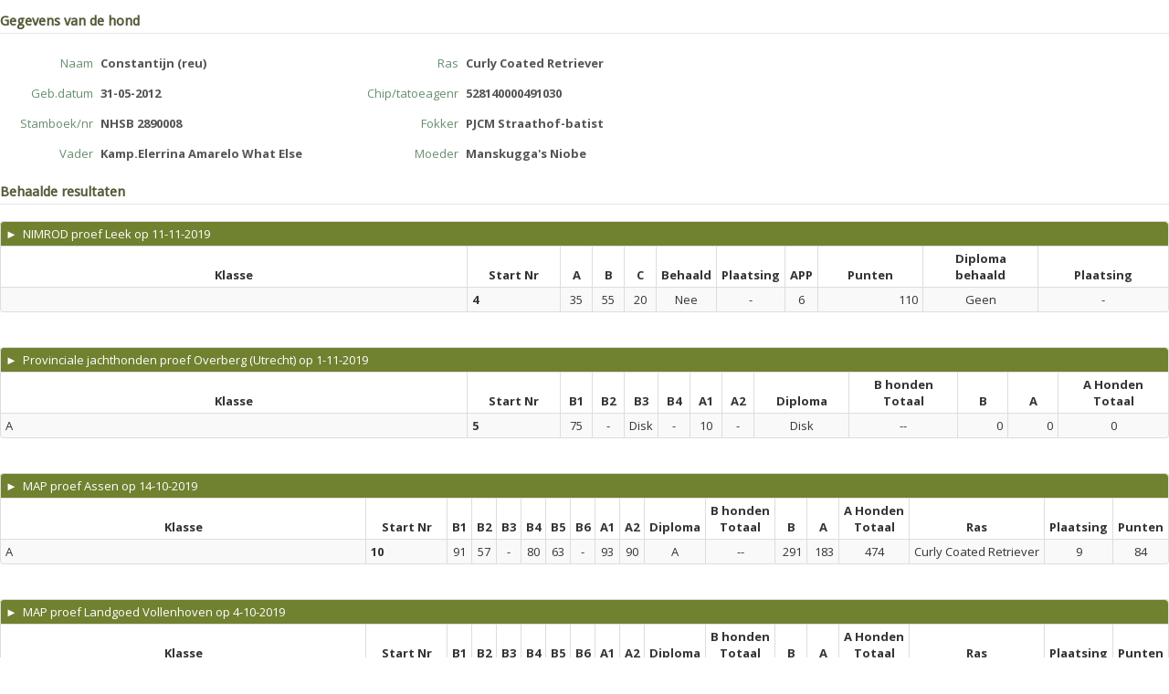

--- FILE ---
content_type: text/html; charset=UTF-8
request_url: https://my.orweja.nl/widget/hond?st=NHSB&stnr=2890008
body_size: 4191
content:
<!DOCTYPE html>
<html lang="en">
  <head>
    <meta charset="utf-8">
    <title>My ORWEJA proeven- en inschrijvingssysteem</title>
    <meta name="viewport" content="width=device-width, initial-scale=1.0">
    <meta name="description" content="">
    <meta name="author" content="">
      <meta name="robots" content="noindex">
<link href="https://my.orweja.nl/bundles/bootstrapper/css/bootstrap-orweja.css?v=1768489347" media="all" type="text/css" rel="stylesheet">
<link href="https://my.orweja.nl/bundles/bootstrapper/css/bootstrap-orweja-additions.css?v=1768489347" media="all" type="text/css" rel="stylesheet">
<link href="https://my.orweja.nl/bundles/bootstrapper/css/bootstrap-responsive.css?v=1768489347" media="all" type="text/css" rel="stylesheet">
<link href="https://my.orweja.nl/bundles/bootstrapper/css/datepicker.css?v=1768489347" media="all" type="text/css" rel="stylesheet">
<link href="https://my.orweja.nl/bundles/bootstrapper/css/nav-fix.css?v=1768489347" media="all" type="text/css" rel="stylesheet">
<link href="https://my.orweja.nl/css/main.css?v=1768489347" media="all" type="text/css" rel="stylesheet">
<link href="https://my.orweja.nl/css/style.css?v=1768489347" media="all" type="text/css" rel="stylesheet">
<link href="https://my.orweja.nl/css/jquery.fancybox.css?v=1768489347" media="all" type="text/css" rel="stylesheet">
<link href="https://my.orweja.nl/css/jquery.fancybox-buttons.css?v=1768489347" media="all" type="text/css" rel="stylesheet">
<link href="https://fonts.googleapis.com/css?family=Droid+Sans|Droid+Serif:italic" media="all" type="text/css" rel="stylesheet">
<link href="https://fonts.googleapis.com/css?family=Open+Sans:400italic,700italic,800italic,400,700,800" media="all" type="text/css" rel="stylesheet">
<script src="https://my.orweja.nl/bundles/bootstrapper/js/jquery-1.8.3.min.js"></script>
<script src="https://my.orweja.nl/bundles/bootstrapper/js/bootstrap.min.js?v=1768489347"></script>
<script src="https://my.orweja.nl/bundles/bootstrapper/js/bootstrap-datepicker.js?v=1768489347"></script>
<script src="https://my.orweja.nl/js/jquery.placeholder.min.js?v=1768489347"></script>
<script src="https://my.orweja.nl/js/coslib.js?v=1768489347"></script>
<script src="https://my.orweja.nl/js/jquery.fancybox.js?v=1768489347"></script>
<script src="https://my.orweja.nl/js/jquery.fancybox-buttons.js?v=1768489347"></script>
<script src="https://my.orweja.nl/js/jQueryRotate.2.2.js?v=1768489347"></script>
<script src="https://my.orweja.nl/js/jquery.fileDownload.js?v=1768489347"></script>
    <!-- Le HTML5 shim, for IE6-8 support of HTML5 elements -->
    <!--[if lt IE 9]>
      <script src="http://html5shim.googlecode.com/svn/trunk/html5.js"></script>
    <![endif]-->
	<script>
		// activate placeholder for IE
		// no..placeholder has bugggsss
		// $(function() {
		// 	$('input, textarea').placeholder();
		// });
	</script>
</head>  

<body style="padding:0">
	<div class="widget">
	<div class="form-horizontal form-condensed showform">
		<legend>Gegevens van de hond</legend>
		<div class="row">
			<div class="span4"><div class="control-group">
	    			<label class="control-label" for="inputEmail">Naam</label>
	    				<div class="controls"><span class="input-xlarge showfield" >Constantijn (reu)</span></div></div>			</div>
			<div class="span4"><div class="control-group">
	    			<label class="control-label" for="inputEmail">Ras</label>
	    				<div class="controls"><span class="input-xlarge showfield" >Curly Coated Retriever</span></div></div>			</div>
		</div>
		<div class="row">
			<div class="span4"><div class="control-group">
	    			<label class="control-label" for="inputEmail">Geb.datum</label>
	    				<div class="controls"><span class="input-xlarge showfield" >31-05-2012</span></div></div>			</div>
			<div class="span4"><div class="control-group">
	    			<label class="control-label" for="inputEmail">Chip/tatoeagenr</label>
	    				<div class="controls"><span class="input-xlarge showfield" >528140000491030</span></div></div>			</div>
		</div>
		<div class="row">
			<div class="span4"><div class="control-group">
	    			<label class="control-label" for="inputEmail">Stamboek/nr</label>
	    				<div class="controls"><span class="input-xlarge showfield" >NHSB 2890008</span></div></div>			</div>
			<div class="span4"><div class="control-group">
	    			<label class="control-label" for="inputEmail">Fokker</label>
	    				<div class="controls"><span class="input-xlarge showfield" >PJCM Straathof-batist</span></div></div>			</div>
		</div>
		<div class="row">
			<div class="span4"><div class="control-group">
	    			<label class="control-label" for="inputEmail">Vader</label>
	    				<div class="controls"><span class="input-xlarge showfield" >Kamp.Elerrina Amarelo What Else</span></div></div>			</div>
			<div class="span4"><div class="control-group">
	    			<label class="control-label" for="inputEmail">Moeder</label>
	    				<div class="controls"><span class="input-xlarge showfield" >Manskugga's Niobe</span></div></div>			</div>
		</div>
        		<legend>Behaalde resultaten</legend>
					<table id="tblins" class="table table-striped table-hover table-condensed table-bordered tablesorter">
					<thead>
						<tr style="background-color:#708130">
							<th style="color:#fff;font-weight:normal;font-size:13px"  colspan=11><a class="inverse" href="/widget/uitslag/1932">&#x25BA; &nbsp;NIMROD proef Leek op 11-11-2019</a></th>
						</tr>
						<tr style="background-color:#fff">
							<th data-toggle="tooltip" title=""  style="text-align:center">Klasse</th><th data-toggle="tooltip" title=""  style="text-align:center">Start Nr</th><th  style="text-align:center" nowrap>A</th><th  style="text-align:center" nowrap>B</th><th  style="text-align:center" nowrap>C</th><th  style="text-align:center" nowrap>Behaald</th><th  style="text-align:center" nowrap>Plaatsing</th><th  style="text-align:center" nowrap>APP</th><th  style="text-align:center" nowrap>Punten</th><th  style="text-align:center" nowrap>Diploma<br>behaald</th><th  style="text-align:center" nowrap>Plaatsing</th>						</tr>
					</thead>
					<tbody>						<tr>
							<td style='width:40%'></td>							<td nowrap style='width:8%'><b>4</b></td>
							<td style='width:24px;text-align:center;' nowrap>35</td><td style='width:24px;text-align:center;' nowrap>55</td><td style='width:24px;text-align:center;' nowrap>20</td><td style='width:24px;text-align:center;' nowrap>Nee</td><td style='width:24px;text-align:center;' nowrap>-</td><td style='width:24px;text-align:center;' nowrap>6</td><td style='min-width:24px;text-align:right' nowrap>110</td><td style='min-width:24px;text-align:center;' nowrap>Geen</td><td style='min-width:24px;text-align:center;' nowrap>-</td>						</tr>
					</tbody>
				</table>
				<div style="height:20px;"></div>
								<table id="tblins" class="table table-striped table-hover table-condensed table-bordered tablesorter">
					<thead>
						<tr style="background-color:#708130">
							<th style="color:#fff;font-weight:normal;font-size:13px"  colspan=13><a class="inverse" href="/widget/uitslag/1808">&#x25BA; &nbsp;Provinciale jachthonden proef Overberg (Utrecht) op 1-11-2019</a></th>
						</tr>
						<tr style="background-color:#fff">
							<th data-toggle="tooltip" title=""  style="text-align:center">Klasse</th><th data-toggle="tooltip" title=""  style="text-align:center">Start Nr</th><th  style="text-align:center" nowrap>B1</th><th  style="text-align:center" nowrap>B2</th><th  style="text-align:center" nowrap>B3</th><th  style="text-align:center" nowrap>B4</th><th  style="text-align:center" nowrap>A1</th><th  style="text-align:center" nowrap>A2</th><th  style="text-align:center" nowrap>Diploma</th><th  style="text-align:center" nowrap>B honden<br>Totaal</th><th  style="text-align:center" nowrap>B</th><th  style="text-align:center" nowrap>A</th><th  style="text-align:center" nowrap>A Honden<br>Totaal</th>						</tr>
					</thead>
					<tbody>						<tr>
							<td style='width:40%'>A</td>							<td nowrap style='width:8%'><b>5</b></td>
							<td style='width:24px;text-align:center;' nowrap>75</td><td style='width:24px;text-align:center;' nowrap>-</td><td style='width:24px;text-align:center;' nowrap>Disk</td><td style='width:24px;text-align:center;' nowrap>-</td><td style='width:24px;text-align:center;' nowrap>10</td><td style='width:24px;text-align:center;' nowrap>-</td><td style='min-width:24px;text-align:center;' nowrap>Disk</td><td style='min-width:24px;text-align:center;' nowrap>--</td><td style='min-width:24px;text-align:right' nowrap>0</td><td style='min-width:24px;text-align:right' nowrap>0</td><td style='min-width:24px;text-align:center;' nowrap>0</td>						</tr>
					</tbody>
				</table>
				<div style="height:20px;"></div>
								<table id="tblins" class="table table-striped table-hover table-condensed table-bordered tablesorter">
					<thead>
						<tr style="background-color:#708130">
							<th style="color:#fff;font-weight:normal;font-size:13px"  colspan=18><a class="inverse" href="/widget/uitslag/1755">&#x25BA; &nbsp;MAP proef Assen op 14-10-2019</a></th>
						</tr>
						<tr style="background-color:#fff">
							<th data-toggle="tooltip" title=""  style="text-align:center">Klasse</th><th data-toggle="tooltip" title=""  style="text-align:center">Start Nr</th><th  style="text-align:center" nowrap>B1</th><th  style="text-align:center" nowrap>B2</th><th  style="text-align:center" nowrap>B3</th><th  style="text-align:center" nowrap>B4</th><th  style="text-align:center" nowrap>B5</th><th  style="text-align:center" nowrap>B6</th><th  style="text-align:center" nowrap>A1</th><th  style="text-align:center" nowrap>A2</th><th  style="text-align:center" nowrap>Diploma</th><th  style="text-align:center" nowrap>B honden<br>Totaal</th><th  style="text-align:center" nowrap>B</th><th  style="text-align:center" nowrap>A</th><th  style="text-align:center" nowrap>A Honden<br>Totaal</th><th  style="text-align:center" nowrap>Ras</th><th  style="text-align:center" nowrap>Plaatsing</th><th  style="text-align:center" nowrap>Punten</th>						</tr>
					</thead>
					<tbody>						<tr>
							<td style='width:40%'>A</td>							<td nowrap style='width:8%'><b>10</b></td>
							<td style='width:24px;text-align:center;' nowrap>91</td><td style='width:24px;text-align:center;' nowrap>57</td><td style='width:24px;text-align:center;' nowrap>-</td><td style='width:24px;text-align:center;' nowrap>80</td><td style='width:24px;text-align:center;' nowrap>63</td><td style='width:24px;text-align:center;' nowrap>-</td><td style='width:24px;text-align:center;' nowrap>93</td><td style='width:24px;text-align:center;' nowrap>90</td><td style='min-width:24px;text-align:center;' nowrap>A</td><td style='min-width:24px;text-align:center;' nowrap>--</td><td style='min-width:24px;text-align:right' nowrap>291</td><td style='min-width:24px;text-align:right' nowrap>183</td><td style='min-width:24px;text-align:center;' nowrap>474</td><td style='min-width:24px;' nowrap>Curly Coated Retriever</td><td style='min-width:24px;text-align:center;' nowrap>9</td><td style='min-width:24px;text-align:center;' nowrap>84</td>						</tr>
					</tbody>
				</table>
				<div style="height:20px;"></div>
								<table id="tblins" class="table table-striped table-hover table-condensed table-bordered tablesorter">
					<thead>
						<tr style="background-color:#708130">
							<th style="color:#fff;font-weight:normal;font-size:13px"  colspan=18><a class="inverse" href="/widget/uitslag/1747">&#x25BA; &nbsp;MAP proef Landgoed Vollenhoven op 4-10-2019</a></th>
						</tr>
						<tr style="background-color:#fff">
							<th data-toggle="tooltip" title=""  style="text-align:center">Klasse</th><th data-toggle="tooltip" title=""  style="text-align:center">Start Nr</th><th  style="text-align:center" nowrap>B1</th><th  style="text-align:center" nowrap>B2</th><th  style="text-align:center" nowrap>B3</th><th  style="text-align:center" nowrap>B4</th><th  style="text-align:center" nowrap>B5</th><th  style="text-align:center" nowrap>B6</th><th  style="text-align:center" nowrap>A1</th><th  style="text-align:center" nowrap>A2</th><th  style="text-align:center" nowrap>Diploma</th><th  style="text-align:center" nowrap>B honden<br>Totaal</th><th  style="text-align:center" nowrap>B</th><th  style="text-align:center" nowrap>A</th><th  style="text-align:center" nowrap>A Honden<br>Totaal</th><th  style="text-align:center" nowrap>Ras</th><th  style="text-align:center" nowrap>Plaatsing</th><th  style="text-align:center" nowrap>Punten</th>						</tr>
					</thead>
					<tbody>						<tr>
							<td style='width:40%'>A</td>							<td nowrap style='width:8%'><b>20</b></td>
							<td style='width:24px;text-align:center;' nowrap>-</td><td style='width:24px;text-align:center;' nowrap>80</td><td style='width:24px;text-align:center;' nowrap>-</td><td style='width:24px;text-align:center;' nowrap>-</td><td style='width:24px;text-align:center;' nowrap>-</td><td style='width:24px;text-align:center;' nowrap>-</td><td style='width:24px;text-align:center;' nowrap>0</td><td style='width:24px;text-align:center;' nowrap>-</td><td style='min-width:24px;text-align:center;' nowrap>Geen</td><td style='min-width:24px;text-align:center;' nowrap>--</td><td style='min-width:24px;text-align:right' nowrap>0</td><td style='min-width:24px;text-align:right' nowrap>0</td><td style='min-width:24px;text-align:center;' nowrap>0</td><td style='min-width:24px;' nowrap>Curly Coated Retriever</td><td style='min-width:24px;text-align:center;' nowrap>-</td><td style='min-width:24px;text-align:center;' nowrap>-</td>						</tr>
					</tbody>
				</table>
				<div style="height:20px;"></div>
								<table id="tblins" class="table table-striped table-hover table-condensed table-bordered tablesorter">
					<thead>
						<tr style="background-color:#708130">
							<th style="color:#fff;font-weight:normal;font-size:13px"  colspan=18><a class="inverse" href="/widget/uitslag/1816">&#x25BA; &nbsp;MAP proef Lunteren op 28-9-2019</a></th>
						</tr>
						<tr style="background-color:#fff">
							<th data-toggle="tooltip" title=""  style="text-align:center">Klasse</th><th data-toggle="tooltip" title=""  style="text-align:center">Start Nr</th><th  style="text-align:center" nowrap>B1</th><th  style="text-align:center" nowrap>B2</th><th  style="text-align:center" nowrap>B3</th><th  style="text-align:center" nowrap>B4</th><th  style="text-align:center" nowrap>B5</th><th  style="text-align:center" nowrap>B6</th><th  style="text-align:center" nowrap>A1</th><th  style="text-align:center" nowrap>A2</th><th  style="text-align:center" nowrap>Diploma</th><th  style="text-align:center" nowrap>B honden<br>Totaal</th><th  style="text-align:center" nowrap>B</th><th  style="text-align:center" nowrap>A</th><th  style="text-align:center" nowrap>A Honden<br>Totaal</th><th  style="text-align:center" nowrap>Ras</th><th  style="text-align:center" nowrap>Plaatsing</th><th  style="text-align:center" nowrap>Punten</th>						</tr>
					</thead>
					<tbody>						<tr>
							<td style='width:40%'>A</td>							<td nowrap style='width:8%'><b>10</b></td>
							<td style='width:24px;text-align:center;' nowrap>95</td><td style='width:24px;text-align:center;' nowrap>80</td><td style='width:24px;text-align:center;' nowrap>-</td><td style='width:24px;text-align:center;' nowrap>90</td><td style='width:24px;text-align:center;' nowrap>65</td><td style='width:24px;text-align:center;' nowrap>-</td><td style='width:24px;text-align:center;' nowrap>0</td><td style='width:24px;text-align:center;' nowrap>73</td><td style='min-width:24px;text-align:center;' nowrap>Geen</td><td style='min-width:24px;text-align:center;' nowrap>--</td><td style='min-width:24px;text-align:right' nowrap>330</td><td style='min-width:24px;text-align:right' nowrap>0</td><td style='min-width:24px;text-align:center;' nowrap>0</td><td style='min-width:24px;' nowrap>Curly Coated Retriever</td><td style='min-width:24px;text-align:center;' nowrap>-</td><td style='min-width:24px;text-align:center;' nowrap>-</td>						</tr>
					</tbody>
				</table>
				<div style="height:20px;"></div>
								<table id="tblins" class="table table-striped table-hover table-condensed table-bordered tablesorter">
					<thead>
						<tr style="background-color:#708130">
							<th style="color:#fff;font-weight:normal;font-size:13px"  colspan=18><a class="inverse" href="/widget/uitslag/1700">&#x25BA; &nbsp;MAP proef Langbroek op 21-9-2019</a></th>
						</tr>
						<tr style="background-color:#fff">
							<th data-toggle="tooltip" title=""  style="text-align:center">Klasse</th><th data-toggle="tooltip" title=""  style="text-align:center">Start Nr</th><th  style="text-align:center" nowrap>B1</th><th  style="text-align:center" nowrap>B2</th><th  style="text-align:center" nowrap>B3</th><th  style="text-align:center" nowrap>B4</th><th  style="text-align:center" nowrap>B5</th><th  style="text-align:center" nowrap>B6</th><th  style="text-align:center" nowrap>A1</th><th  style="text-align:center" nowrap>A2</th><th  style="text-align:center" nowrap>Diploma</th><th  style="text-align:center" nowrap>B honden<br>Totaal</th><th  style="text-align:center" nowrap>B</th><th  style="text-align:center" nowrap>A</th><th  style="text-align:center" nowrap>A Honden<br>Totaal</th><th  style="text-align:center" nowrap>Ras</th><th  style="text-align:center" nowrap>Plaatsing</th><th  style="text-align:center" nowrap>Punten</th>						</tr>
					</thead>
					<tbody>						<tr>
							<td style='width:40%'>A</td>							<td nowrap style='width:8%'><b>7</b></td>
							<td style='width:24px;text-align:center;' nowrap>100</td><td style='width:24px;text-align:center;' nowrap>65</td><td style='width:24px;text-align:center;' nowrap>-</td><td style='width:24px;text-align:center;' nowrap>-</td><td style='width:24px;text-align:center;' nowrap>-</td><td style='width:24px;text-align:center;' nowrap>-</td><td style='width:24px;text-align:center;' nowrap>0</td><td style='width:24px;text-align:center;' nowrap>-</td><td style='min-width:24px;text-align:center;' nowrap>Geen</td><td style='min-width:24px;text-align:center;' nowrap>--</td><td style='min-width:24px;text-align:right' nowrap>0</td><td style='min-width:24px;text-align:right' nowrap>0</td><td style='min-width:24px;text-align:center;' nowrap>0</td><td style='min-width:24px;' nowrap>Curly Coated Retriever</td><td style='min-width:24px;text-align:center;' nowrap>-</td><td style='min-width:24px;text-align:center;' nowrap>-</td>						</tr>
					</tbody>
				</table>
				<div style="height:20px;"></div>
								<table id="tblins" class="table table-striped table-hover table-condensed table-bordered tablesorter">
					<thead>
						<tr style="background-color:#708130">
							<th style="color:#fff;font-weight:normal;font-size:13px"  colspan=18><a class="inverse" href="/widget/uitslag/1797">&#x25BA; &nbsp;MAP proef Flevopolder op 14-9-2019</a></th>
						</tr>
						<tr style="background-color:#fff">
							<th data-toggle="tooltip" title=""  style="text-align:center">Klasse</th><th data-toggle="tooltip" title=""  style="text-align:center">Start Nr</th><th  style="text-align:center" nowrap>B1</th><th  style="text-align:center" nowrap>B2</th><th  style="text-align:center" nowrap>B3</th><th  style="text-align:center" nowrap>B4</th><th  style="text-align:center" nowrap>B5</th><th  style="text-align:center" nowrap>B6</th><th  style="text-align:center" nowrap>A1</th><th  style="text-align:center" nowrap>A2</th><th  style="text-align:center" nowrap>Diploma</th><th  style="text-align:center" nowrap>B honden<br>Totaal</th><th  style="text-align:center" nowrap>B</th><th  style="text-align:center" nowrap>A</th><th  style="text-align:center" nowrap>A Honden<br>Totaal</th><th  style="text-align:center" nowrap>Ras</th><th  style="text-align:center" nowrap>Plaatsing</th><th  style="text-align:center" nowrap>Punten</th>						</tr>
					</thead>
					<tbody>						<tr>
							<td style='width:40%'>A</td>							<td nowrap style='width:8%'><b>10</b></td>
							<td style='width:24px;text-align:center;' nowrap>90</td><td style='width:24px;text-align:center;' nowrap>78</td><td style='width:24px;text-align:center;' nowrap>-</td><td style='width:24px;text-align:center;' nowrap>65</td><td style='width:24px;text-align:center;' nowrap>80</td><td style='width:24px;text-align:center;' nowrap>-</td><td style='width:24px;text-align:center;' nowrap>65</td><td style='width:24px;text-align:center;' nowrap>85</td><td style='min-width:24px;text-align:center;' nowrap>A</td><td style='min-width:24px;text-align:center;' nowrap>--</td><td style='min-width:24px;text-align:right' nowrap>313</td><td style='min-width:24px;text-align:right' nowrap>150</td><td style='min-width:24px;text-align:center;' nowrap>463</td><td style='min-width:24px;' nowrap>Curly Coated Retriever</td><td style='min-width:24px;text-align:center;' nowrap>12</td><td style='min-width:24px;text-align:center;' nowrap>78</td>						</tr>
					</tbody>
				</table>
				<div style="height:20px;"></div>
								<table id="tblins" class="table table-striped table-hover table-condensed table-bordered tablesorter">
					<thead>
						<tr style="background-color:#708130">
							<th style="color:#fff;font-weight:normal;font-size:13px"  colspan=18><a class="inverse" href="/widget/uitslag/1806">&#x25BA; &nbsp;MAP proef Baarn op 7-9-2019</a></th>
						</tr>
						<tr style="background-color:#fff">
							<th data-toggle="tooltip" title=""  style="text-align:center">Klasse</th><th data-toggle="tooltip" title=""  style="text-align:center">Start Nr</th><th  style="text-align:center" nowrap>B1</th><th  style="text-align:center" nowrap>B2</th><th  style="text-align:center" nowrap>B3</th><th  style="text-align:center" nowrap>B4</th><th  style="text-align:center" nowrap>B5</th><th  style="text-align:center" nowrap>B6</th><th  style="text-align:center" nowrap>A1</th><th  style="text-align:center" nowrap>A2</th><th  style="text-align:center" nowrap>Diploma</th><th  style="text-align:center" nowrap>B honden<br>Totaal</th><th  style="text-align:center" nowrap>B</th><th  style="text-align:center" nowrap>A</th><th  style="text-align:center" nowrap>A Honden<br>Totaal</th><th  style="text-align:center" nowrap>Ras</th><th  style="text-align:center" nowrap>Plaatsing</th><th  style="text-align:center" nowrap>Punten</th>						</tr>
					</thead>
					<tbody>						<tr>
							<td style='width:40%'>A</td>							<td nowrap style='width:8%'><b>3</b></td>
							<td style='width:24px;text-align:center;' nowrap>85</td><td style='width:24px;text-align:center;' nowrap>90</td><td style='width:24px;text-align:center;' nowrap>-</td><td style='width:24px;text-align:center;' nowrap>85</td><td style='width:24px;text-align:center;' nowrap>0</td><td style='width:24px;text-align:center;' nowrap>-</td><td style='width:24px;text-align:center;' nowrap>0</td><td style='width:24px;text-align:center;' nowrap>65</td><td style='min-width:24px;text-align:center;' nowrap>Geen</td><td style='min-width:24px;text-align:center;' nowrap>--</td><td style='min-width:24px;text-align:right' nowrap>0</td><td style='min-width:24px;text-align:right' nowrap>0</td><td style='min-width:24px;text-align:center;' nowrap>0</td><td style='min-width:24px;' nowrap>Curly Coated Retriever</td><td style='min-width:24px;text-align:center;' nowrap>-</td><td style='min-width:24px;text-align:center;' nowrap>-</td>						</tr>
					</tbody>
				</table>
				<div style="height:20px;"></div>
								<table id="tblins" class="table table-striped table-hover table-condensed table-bordered tablesorter">
					<thead>
						<tr style="background-color:#708130">
							<th style="color:#fff;font-weight:normal;font-size:13px"  colspan=18><a class="inverse" href="/widget/uitslag/1555">&#x25BA; &nbsp;MAP proef Beetsterzwaag op 20-10-2018</a></th>
						</tr>
						<tr style="background-color:#fff">
							<th data-toggle="tooltip" title=""  style="text-align:center">Klasse</th><th data-toggle="tooltip" title=""  style="text-align:center">Start Nr</th><th  style="text-align:center" nowrap>B1</th><th  style="text-align:center" nowrap>B2</th><th  style="text-align:center" nowrap>B3</th><th  style="text-align:center" nowrap>B4</th><th  style="text-align:center" nowrap>B5</th><th  style="text-align:center" nowrap>B6</th><th  style="text-align:center" nowrap>A1</th><th  style="text-align:center" nowrap>A2</th><th  style="text-align:center" nowrap>Diploma</th><th  style="text-align:center" nowrap>B honden<br>Totaal</th><th  style="text-align:center" nowrap>B</th><th  style="text-align:center" nowrap>A</th><th  style="text-align:center" nowrap>A Honden<br>Totaal</th><th  style="text-align:center" nowrap>Ras</th><th  style="text-align:center" nowrap>Plaatsing</th><th  style="text-align:center" nowrap>Punten</th>						</tr>
					</thead>
					<tbody>						<tr>
							<td style='width:40%'>A</td>							<td nowrap style='width:8%'><b>20</b></td>
							<td style='width:24px;text-align:center;' nowrap>82</td><td style='width:24px;text-align:center;' nowrap>60</td><td style='width:24px;text-align:center;' nowrap>-</td><td style='width:24px;text-align:center;' nowrap>76</td><td style='width:24px;text-align:center;' nowrap>67</td><td style='width:24px;text-align:center;' nowrap>-</td><td style='width:24px;text-align:center;' nowrap>73</td><td style='width:24px;text-align:center;' nowrap>96</td><td style='min-width:24px;text-align:center;' nowrap>A</td><td style='min-width:24px;text-align:center;' nowrap>--</td><td style='min-width:24px;text-align:right' nowrap>285</td><td style='min-width:24px;text-align:right' nowrap>169</td><td style='min-width:24px;text-align:center;' nowrap>454</td><td style='min-width:24px;' nowrap>Curly Coated Retriever</td><td style='min-width:24px;text-align:center;' nowrap>10</td><td style='min-width:24px;text-align:center;' nowrap>82</td>						</tr>
					</tbody>
				</table>
				<div style="height:20px;"></div>
								<table id="tblins" class="table table-striped table-hover table-condensed table-bordered tablesorter">
					<thead>
						<tr style="background-color:#708130">
							<th style="color:#fff;font-weight:normal;font-size:13px"  colspan=18><a class="inverse" href="/widget/uitslag/1499">&#x25BA; &nbsp;MAP proef De Bilt op 5-10-2018</a></th>
						</tr>
						<tr style="background-color:#fff">
							<th data-toggle="tooltip" title=""  style="text-align:center">Klasse</th><th data-toggle="tooltip" title=""  style="text-align:center">Start Nr</th><th  style="text-align:center" nowrap>B1</th><th  style="text-align:center" nowrap>B2</th><th  style="text-align:center" nowrap>B3</th><th  style="text-align:center" nowrap>B4</th><th  style="text-align:center" nowrap>B5</th><th  style="text-align:center" nowrap>B6</th><th  style="text-align:center" nowrap>A1</th><th  style="text-align:center" nowrap>A2</th><th  style="text-align:center" nowrap>Diploma</th><th  style="text-align:center" nowrap>B honden<br>Totaal</th><th  style="text-align:center" nowrap>B</th><th  style="text-align:center" nowrap>A</th><th  style="text-align:center" nowrap>A Honden<br>Totaal</th><th  style="text-align:center" nowrap>Ras</th><th  style="text-align:center" nowrap>Plaatsing</th><th  style="text-align:center" nowrap>Punten</th>						</tr>
					</thead>
					<tbody>						<tr>
							<td style='width:40%'>B</td>							<td nowrap style='width:8%'><b>39</b></td>
							<td style='width:24px;text-align:center;' nowrap>70</td><td style='width:24px;text-align:center;' nowrap>100</td><td style='width:24px;text-align:center;' nowrap>-</td><td style='width:24px;text-align:center;' nowrap>100</td><td style='width:24px;text-align:center;' nowrap>70</td><td style='width:24px;text-align:center;' nowrap>-</td><td style='width:24px;text-align:center;' nowrap>0</td><td style='width:24px;text-align:center;' nowrap>0</td><td style='min-width:24px;text-align:center;' nowrap>Geen</td><td style='min-width:24px;text-align:center;' nowrap>0</td><td style='min-width:24px;text-align:right' nowrap></td><td style='min-width:24px;text-align:right' nowrap></td><td style='min-width:24px;text-align:center;' nowrap></td><td style='min-width:24px;' nowrap>Curly Coated Retriever</td><td style='min-width:24px;text-align:center;' nowrap>-</td><td style='min-width:24px;text-align:center;' nowrap>-</td>						</tr>
					</tbody>
				</table>
				<div style="height:20px;"></div>
								<table id="tblins" class="table table-striped table-hover table-condensed table-bordered tablesorter">
					<thead>
						<tr style="background-color:#708130">
							<th style="color:#fff;font-weight:normal;font-size:13px"  colspan=18><a class="inverse" href="/widget/uitslag/1552">&#x25BA; &nbsp;MAP proef Lunteren op 29-9-2018</a></th>
						</tr>
						<tr style="background-color:#fff">
							<th data-toggle="tooltip" title=""  style="text-align:center">Klasse</th><th data-toggle="tooltip" title=""  style="text-align:center">Start Nr</th><th  style="text-align:center" nowrap>B1</th><th  style="text-align:center" nowrap>B2</th><th  style="text-align:center" nowrap>B3</th><th  style="text-align:center" nowrap>B4</th><th  style="text-align:center" nowrap>B5</th><th  style="text-align:center" nowrap>B6</th><th  style="text-align:center" nowrap>A1</th><th  style="text-align:center" nowrap>A2</th><th  style="text-align:center" nowrap>Diploma</th><th  style="text-align:center" nowrap>B honden<br>Totaal</th><th  style="text-align:center" nowrap>B</th><th  style="text-align:center" nowrap>A</th><th  style="text-align:center" nowrap>A Honden<br>Totaal</th><th  style="text-align:center" nowrap>Ras</th><th  style="text-align:center" nowrap>Plaatsing</th><th  style="text-align:center" nowrap>Punten</th>						</tr>
					</thead>
					<tbody>						<tr>
							<td style='width:40%'>A</td>							<td nowrap style='width:8%'><b>53</b></td>
							<td style='width:24px;text-align:center;' nowrap>71</td><td style='width:24px;text-align:center;' nowrap>60</td><td style='width:24px;text-align:center;' nowrap>-</td><td style='width:24px;text-align:center;' nowrap>75</td><td style='width:24px;text-align:center;' nowrap>70</td><td style='width:24px;text-align:center;' nowrap>-</td><td style='width:24px;text-align:center;' nowrap>0</td><td style='width:24px;text-align:center;' nowrap>85</td><td style='min-width:24px;text-align:center;' nowrap>Geen</td><td style='min-width:24px;text-align:center;' nowrap>--</td><td style='min-width:24px;text-align:right' nowrap>276</td><td style='min-width:24px;text-align:right' nowrap>0</td><td style='min-width:24px;text-align:center;' nowrap>0</td><td style='min-width:24px;' nowrap>Curly Coated Retriever</td><td style='min-width:24px;text-align:center;' nowrap>-</td><td style='min-width:24px;text-align:center;' nowrap>-</td>						</tr>
					</tbody>
				</table>
				<div style="height:20px;"></div>
								<table id="tblins" class="table table-striped table-hover table-condensed table-bordered tablesorter">
					<thead>
						<tr style="background-color:#708130">
							<th style="color:#fff;font-weight:normal;font-size:13px"  colspan=18><a class="inverse" href="/widget/uitslag/1485">&#x25BA; &nbsp;MAP proef Baarn op 8-9-2018</a></th>
						</tr>
						<tr style="background-color:#fff">
							<th data-toggle="tooltip" title=""  style="text-align:center">Klasse</th><th data-toggle="tooltip" title=""  style="text-align:center">Start Nr</th><th  style="text-align:center" nowrap>B1</th><th  style="text-align:center" nowrap>B2</th><th  style="text-align:center" nowrap>B3</th><th  style="text-align:center" nowrap>B4</th><th  style="text-align:center" nowrap>B5</th><th  style="text-align:center" nowrap>B6</th><th  style="text-align:center" nowrap>A1</th><th  style="text-align:center" nowrap>A2</th><th  style="text-align:center" nowrap>Diploma</th><th  style="text-align:center" nowrap>B honden<br>Totaal</th><th  style="text-align:center" nowrap>B</th><th  style="text-align:center" nowrap>A</th><th  style="text-align:center" nowrap>A Honden<br>Totaal</th><th  style="text-align:center" nowrap>Ras</th><th  style="text-align:center" nowrap>Plaatsing</th><th  style="text-align:center" nowrap>Punten</th>						</tr>
					</thead>
					<tbody>						<tr>
							<td style='width:40%'>A</td>							<td nowrap style='width:8%'><b>22</b></td>
							<td style='width:24px;text-align:center;' nowrap>77</td><td style='width:24px;text-align:center;' nowrap>55</td><td style='width:24px;text-align:center;' nowrap>-</td><td style='width:24px;text-align:center;' nowrap>disk</td><td style='width:24px;text-align:center;' nowrap>65</td><td style='width:24px;text-align:center;' nowrap>-</td><td style='width:24px;text-align:center;' nowrap>85</td><td style='width:24px;text-align:center;' nowrap>0</td><td style='min-width:24px;text-align:center;' nowrap>Disk</td><td style='min-width:24px;text-align:center;' nowrap>--</td><td style='min-width:24px;text-align:right' nowrap>0</td><td style='min-width:24px;text-align:right' nowrap>0</td><td style='min-width:24px;text-align:center;' nowrap>0</td><td style='min-width:24px;' nowrap>Curly Coated Retriever</td><td style='min-width:24px;text-align:center;' nowrap>-</td><td style='min-width:24px;text-align:center;' nowrap>-</td>						</tr>
					</tbody>
				</table>
				<div style="height:20px;"></div>
								<table id="tblins" class="table table-striped table-hover table-condensed table-bordered tablesorter">
					<thead>
						<tr style="background-color:#708130">
							<th style="color:#fff;font-weight:normal;font-size:13px"  colspan=16><a class="inverse" href="/widget/uitslag/1472">&#x25BA; &nbsp;Standaard Jachthonden proef Sterkenburg op 18-8-2018</a></th>
						</tr>
						<tr style="background-color:#fff">
							<th data-toggle="tooltip" title=""  style="text-align:center">Start Nr</th><th  style="text-align:center" nowrap>a</th><th  style="text-align:center" nowrap>b</th><th  style="text-align:center" nowrap>c</th><th  style="text-align:center" nowrap>d</th><th  style="text-align:center" nowrap>e</th><th  style="text-align:center" nowrap>f</th><th  style="text-align:center" nowrap>g</th><th  style="text-align:center" nowrap>h</th><th  style="text-align:center" nowrap>i</th><th  style="text-align:center" nowrap>j</th><th  style="text-align:center" nowrap>klasse</th><th  style="text-align:center" nowrap>Diploma</th><th  style="text-align:center" nowrap>C</th><th  style="text-align:center" nowrap>B</th><th  style="text-align:center" nowrap>A</th>						</tr>
					</thead>
					<tbody>						<tr>
														<td nowrap style='width:8%'><b>13</b></td>
							<td style='width:24px;text-align:center;' nowrap>7</td><td style='width:24px;text-align:center;' nowrap>10</td><td style='width:24px;text-align:center;' nowrap>10</td><td style='width:24px;text-align:center;' nowrap>6</td><td style='width:24px;text-align:center;' nowrap>9</td><td style='width:24px;text-align:center;' nowrap>10</td><td style='width:24px;text-align:center;' nowrap>8</td><td style='width:24px;text-align:center;' nowrap>9</td><td style='width:24px;text-align:center;' nowrap>7</td><td style='width:24px;text-align:center;' nowrap>9</td><td style='width:24px;text-align:center;' nowrap></td><td style='min-width:24px;text-align:center;' nowrap>A</td><td style='min-width:24px;text-align:right' nowrap>42</td><td style='min-width:24px;text-align:right' nowrap>69</td><td style='min-width:24px;text-align:right' nowrap>85</td>						</tr>
					</tbody>
				</table>
				<div style="height:20px;"></div>
								<table id="tblins" class="table table-striped table-hover table-condensed table-bordered tablesorter">
					<thead>
						<tr style="background-color:#708130">
							<th style="color:#fff;font-weight:normal;font-size:13px"  colspan=16><a class="inverse" href="/widget/uitslag/1498">&#x25BA; &nbsp;Standaard Jachthonden proef Tull en ‘t Waal  op 4-8-2018</a></th>
						</tr>
						<tr style="background-color:#fff">
							<th data-toggle="tooltip" title=""  style="text-align:center">Start Nr</th><th  style="text-align:center" nowrap>a</th><th  style="text-align:center" nowrap>b</th><th  style="text-align:center" nowrap>c</th><th  style="text-align:center" nowrap>d</th><th  style="text-align:center" nowrap>e</th><th  style="text-align:center" nowrap>f</th><th  style="text-align:center" nowrap>g</th><th  style="text-align:center" nowrap>h</th><th  style="text-align:center" nowrap>i</th><th  style="text-align:center" nowrap>j</th><th  style="text-align:center" nowrap>klasse</th><th  style="text-align:center" nowrap>Diploma</th><th  style="text-align:center" nowrap>C</th><th  style="text-align:center" nowrap>B</th><th  style="text-align:center" nowrap>A</th>						</tr>
					</thead>
					<tbody>						<tr>
														<td nowrap style='width:8%'><b>7</b></td>
							<td style='width:24px;text-align:center;' nowrap>9</td><td style='width:24px;text-align:center;' nowrap>10</td><td style='width:24px;text-align:center;' nowrap>9</td><td style='width:24px;text-align:center;' nowrap>9</td><td style='width:24px;text-align:center;' nowrap>10</td><td style='width:24px;text-align:center;' nowrap>10</td><td style='width:24px;text-align:center;' nowrap>8</td><td style='width:24px;text-align:center;' nowrap>6</td><td style='width:24px;text-align:center;' nowrap>0</td><td style='width:24px;text-align:center;' nowrap>-</td><td style='width:24px;text-align:center;' nowrap></td><td style='min-width:24px;text-align:center;' nowrap>B</td><td style='min-width:24px;text-align:right' nowrap>47</td><td style='min-width:24px;text-align:right' nowrap>71</td><td style='min-width:24px;text-align:right' nowrap>XXX</td>						</tr>
					</tbody>
				</table>
				<div style="height:20px;"></div>
								<table id="tblins" class="table table-striped table-hover table-condensed table-bordered tablesorter">
					<thead>
						<tr style="background-color:#708130">
							<th style="color:#fff;font-weight:normal;font-size:13px"  colspan=16><a class="inverse" href="/widget/uitslag/1513">&#x25BA; &nbsp;Standaard Jachthonden proef Heerle op 23-7-2018</a></th>
						</tr>
						<tr style="background-color:#fff">
							<th data-toggle="tooltip" title=""  style="text-align:center">Start Nr</th><th  style="text-align:center" nowrap>a</th><th  style="text-align:center" nowrap>b</th><th  style="text-align:center" nowrap>c</th><th  style="text-align:center" nowrap>d</th><th  style="text-align:center" nowrap>e</th><th  style="text-align:center" nowrap>f</th><th  style="text-align:center" nowrap>g</th><th  style="text-align:center" nowrap>h</th><th  style="text-align:center" nowrap>i</th><th  style="text-align:center" nowrap>j</th><th  style="text-align:center" nowrap>klasse</th><th  style="text-align:center" nowrap>Diploma</th><th  style="text-align:center" nowrap>C</th><th  style="text-align:center" nowrap>B</th><th  style="text-align:center" nowrap>A</th>						</tr>
					</thead>
					<tbody>						<tr>
														<td nowrap style='width:8%'><b>29</b></td>
							<td style='width:24px;text-align:center;' nowrap>7</td><td style='width:24px;text-align:center;' nowrap>9</td><td style='width:24px;text-align:center;' nowrap>10</td><td style='width:24px;text-align:center;' nowrap>9</td><td style='width:24px;text-align:center;' nowrap>10</td><td style='width:24px;text-align:center;' nowrap>6</td><td style='width:24px;text-align:center;' nowrap>9</td><td style='width:24px;text-align:center;' nowrap>9</td><td style='width:24px;text-align:center;' nowrap>0</td><td style='width:24px;text-align:center;' nowrap>-</td><td style='width:24px;text-align:center;' nowrap></td><td style='min-width:24px;text-align:center;' nowrap>B</td><td style='min-width:24px;text-align:right' nowrap>45</td><td style='min-width:24px;text-align:right' nowrap>69</td><td style='min-width:24px;text-align:right' nowrap>XXX</td>						</tr>
					</tbody>
				</table>
				<div style="height:20px;"></div>
								<table id="tblins" class="table table-striped table-hover table-condensed table-bordered tablesorter">
					<thead>
						<tr style="background-color:#708130">
							<th style="color:#fff;font-weight:normal;font-size:13px"  colspan=16><a class="inverse" href="/widget/uitslag/1398">&#x25BA; &nbsp;Standaard Jachthonden proef Putten op 16-7-2018</a></th>
						</tr>
						<tr style="background-color:#fff">
							<th data-toggle="tooltip" title=""  style="text-align:center">Start Nr</th><th  style="text-align:center" nowrap>a</th><th  style="text-align:center" nowrap>b</th><th  style="text-align:center" nowrap>c</th><th  style="text-align:center" nowrap>d</th><th  style="text-align:center" nowrap>e</th><th  style="text-align:center" nowrap>f</th><th  style="text-align:center" nowrap>g</th><th  style="text-align:center" nowrap>h</th><th  style="text-align:center" nowrap>i</th><th  style="text-align:center" nowrap>j</th><th  style="text-align:center" nowrap>klasse</th><th  style="text-align:center" nowrap>Diploma</th><th  style="text-align:center" nowrap>C</th><th  style="text-align:center" nowrap>B</th><th  style="text-align:center" nowrap>A</th>						</tr>
					</thead>
					<tbody>						<tr>
														<td nowrap style='width:8%'><b>21</b></td>
							<td style='width:24px;text-align:center;' nowrap>10</td><td style='width:24px;text-align:center;' nowrap>10</td><td style='width:24px;text-align:center;' nowrap>8</td><td style='width:24px;text-align:center;' nowrap>7</td><td style='width:24px;text-align:center;' nowrap>7</td><td style='width:24px;text-align:center;' nowrap>9</td><td style='width:24px;text-align:center;' nowrap>6</td><td style='width:24px;text-align:center;' nowrap>9</td><td style='width:24px;text-align:center;' nowrap>0</td><td style='width:24px;text-align:center;' nowrap>-</td><td style='width:24px;text-align:center;' nowrap></td><td style='min-width:24px;text-align:center;' nowrap>B</td><td style='min-width:24px;text-align:right' nowrap>42</td><td style='min-width:24px;text-align:right' nowrap>66</td><td style='min-width:24px;text-align:right' nowrap>XXX</td>						</tr>
					</tbody>
				</table>
				<div style="height:20px;"></div>
								<table id="tblins" class="table table-striped table-hover table-condensed table-bordered tablesorter">
					<thead>
						<tr style="background-color:#708130">
							<th style="color:#fff;font-weight:normal;font-size:13px"  colspan=13><a class="inverse" href="/widget/uitslag/1202">&#x25BA; &nbsp;Provinciale jachthonden proef Landgoed Lockhorst op 27-10-2017</a></th>
						</tr>
						<tr style="background-color:#fff">
							<th data-toggle="tooltip" title=""  style="text-align:center">Klasse</th><th data-toggle="tooltip" title=""  style="text-align:center">Start Nr</th><th  style="text-align:center" nowrap>B1</th><th  style="text-align:center" nowrap>B2</th><th  style="text-align:center" nowrap>B3</th><th  style="text-align:center" nowrap>B4</th><th  style="text-align:center" nowrap>A1</th><th  style="text-align:center" nowrap>A2</th><th  style="text-align:center" nowrap>Diploma</th><th  style="text-align:center" nowrap>B honden<br>Totaal</th><th  style="text-align:center" nowrap>B</th><th  style="text-align:center" nowrap>A</th><th  style="text-align:center" nowrap>A Honden<br>Totaal</th>						</tr>
					</thead>
					<tbody>						<tr>
							<td style='width:40%'>B</td>							<td nowrap style='width:8%'><b>23</b></td>
							<td style='width:24px;text-align:center;' nowrap>DISK</td><td style='width:24px;text-align:center;' nowrap>24</td><td style='width:24px;text-align:center;' nowrap>-</td><td style='width:24px;text-align:center;' nowrap>-</td><td style='width:24px;text-align:center;' nowrap>-</td><td style='width:24px;text-align:center;' nowrap>-</td><td style='min-width:24px;text-align:center;' nowrap>Disk</td><td style='min-width:24px;text-align:center;' nowrap>0</td><td style='min-width:24px;text-align:right' nowrap></td><td style='min-width:24px;text-align:right' nowrap></td><td style='min-width:24px;text-align:center;' nowrap></td>						</tr>
					</tbody>
				</table>
				<div style="height:20px;"></div>
								<table id="tblins" class="table table-striped table-hover table-condensed table-bordered tablesorter">
					<thead>
						<tr style="background-color:#708130">
							<th style="color:#fff;font-weight:normal;font-size:13px"  colspan=18><a class="inverse" href="/widget/uitslag/1201">&#x25BA; &nbsp;MAP proef De Bilt op 6-10-2017</a></th>
						</tr>
						<tr style="background-color:#fff">
							<th data-toggle="tooltip" title=""  style="text-align:center">Klasse</th><th data-toggle="tooltip" title=""  style="text-align:center">Start Nr</th><th  style="text-align:center" nowrap>B1</th><th  style="text-align:center" nowrap>B2</th><th  style="text-align:center" nowrap>B3</th><th  style="text-align:center" nowrap>B4</th><th  style="text-align:center" nowrap>B5</th><th  style="text-align:center" nowrap>B6</th><th  style="text-align:center" nowrap>A1</th><th  style="text-align:center" nowrap>A2</th><th  style="text-align:center" nowrap>Diploma</th><th  style="text-align:center" nowrap>B honden<br>Totaal</th><th  style="text-align:center" nowrap>B</th><th  style="text-align:center" nowrap>A</th><th  style="text-align:center" nowrap>A Honden<br>Totaal</th><th  style="text-align:center" nowrap>Ras</th><th  style="text-align:center" nowrap>Plaatsing</th><th  style="text-align:center" nowrap>Punten</th>						</tr>
					</thead>
					<tbody>						<tr>
							<td style='width:40%'>B</td>							<td nowrap style='width:8%'><b>32</b></td>
							<td style='width:24px;text-align:center;' nowrap>65</td><td style='width:24px;text-align:center;' nowrap>80</td><td style='width:24px;text-align:center;' nowrap>60</td><td style='width:24px;text-align:center;' nowrap>100</td><td style='width:24px;text-align:center;' nowrap>85</td><td style='width:24px;text-align:center;' nowrap>65</td><td style='width:24px;text-align:center;' nowrap>-</td><td style='width:24px;text-align:center;' nowrap>-</td><td style='min-width:24px;text-align:center;' nowrap>B</td><td style='min-width:24px;text-align:center;' nowrap>455</td><td style='min-width:24px;text-align:right' nowrap></td><td style='min-width:24px;text-align:right' nowrap></td><td style='min-width:24px;text-align:center;' nowrap></td><td style='min-width:24px;' nowrap>Curly Coated Retriever</td><td style='min-width:24px;text-align:center;' nowrap>-</td><td style='min-width:24px;text-align:center;' nowrap>-</td>						</tr>
					</tbody>
				</table>
				<div style="height:20px;"></div>
								<table id="tblins" class="table table-striped table-hover table-condensed table-bordered tablesorter">
					<thead>
						<tr style="background-color:#708130">
							<th style="color:#fff;font-weight:normal;font-size:13px"  colspan=16><a class="inverse" href="/widget/uitslag/1254">&#x25BA; &nbsp;Standaard Jachthonden proef Lauwersmeer op 23-9-2017</a></th>
						</tr>
						<tr style="background-color:#fff">
							<th data-toggle="tooltip" title=""  style="text-align:center">Start Nr</th><th  style="text-align:center" nowrap>a</th><th  style="text-align:center" nowrap>b</th><th  style="text-align:center" nowrap>c</th><th  style="text-align:center" nowrap>d</th><th  style="text-align:center" nowrap>e</th><th  style="text-align:center" nowrap>f</th><th  style="text-align:center" nowrap>g</th><th  style="text-align:center" nowrap>h</th><th  style="text-align:center" nowrap>i</th><th  style="text-align:center" nowrap>j</th><th  style="text-align:center" nowrap>klasse</th><th  style="text-align:center" nowrap>Diploma</th><th  style="text-align:center" nowrap>C</th><th  style="text-align:center" nowrap>B</th><th  style="text-align:center" nowrap>A</th>						</tr>
					</thead>
					<tbody>						<tr>
														<td nowrap style='width:8%'><b>38</b></td>
							<td style='width:24px;text-align:center;' nowrap>8</td><td style='width:24px;text-align:center;' nowrap>10</td><td style='width:24px;text-align:center;' nowrap>8</td><td style='width:24px;text-align:center;' nowrap>7</td><td style='width:24px;text-align:center;' nowrap>8</td><td style='width:24px;text-align:center;' nowrap>10</td><td style='width:24px;text-align:center;' nowrap>8</td><td style='width:24px;text-align:center;' nowrap>9</td><td style='width:24px;text-align:center;' nowrap>0</td><td style='width:24px;text-align:center;' nowrap>-</td><td style='width:24px;text-align:center;' nowrap></td><td style='min-width:24px;text-align:center;' nowrap>B</td><td style='min-width:24px;text-align:right' nowrap>41</td><td style='min-width:24px;text-align:right' nowrap>68</td><td style='min-width:24px;text-align:right' nowrap>XXX</td>						</tr>
					</tbody>
				</table>
				<div style="height:20px;"></div>
								<table id="tblins" class="table table-striped table-hover table-condensed table-bordered tablesorter">
					<thead>
						<tr style="background-color:#708130">
							<th style="color:#fff;font-weight:normal;font-size:13px"  colspan=16><a class="inverse" href="/widget/uitslag/1246">&#x25BA; &nbsp;Standaard Jachthonden proef Vessem op 17-9-2017</a></th>
						</tr>
						<tr style="background-color:#fff">
							<th data-toggle="tooltip" title=""  style="text-align:center">Start Nr</th><th  style="text-align:center" nowrap>a</th><th  style="text-align:center" nowrap>b</th><th  style="text-align:center" nowrap>c</th><th  style="text-align:center" nowrap>d</th><th  style="text-align:center" nowrap>e</th><th  style="text-align:center" nowrap>f</th><th  style="text-align:center" nowrap>g</th><th  style="text-align:center" nowrap>h</th><th  style="text-align:center" nowrap>i</th><th  style="text-align:center" nowrap>j</th><th  style="text-align:center" nowrap>klasse</th><th  style="text-align:center" nowrap>Diploma</th><th  style="text-align:center" nowrap>C</th><th  style="text-align:center" nowrap>B</th><th  style="text-align:center" nowrap>A</th>						</tr>
					</thead>
					<tbody>						<tr>
														<td nowrap style='width:8%'><b>82</b></td>
							<td style='width:24px;text-align:center;' nowrap>9</td><td style='width:24px;text-align:center;' nowrap>10</td><td style='width:24px;text-align:center;' nowrap>9</td><td style='width:24px;text-align:center;' nowrap>6</td><td style='width:24px;text-align:center;' nowrap>8</td><td style='width:24px;text-align:center;' nowrap>8</td><td style='width:24px;text-align:center;' nowrap>7</td><td style='width:24px;text-align:center;' nowrap>8</td><td style='width:24px;text-align:center;' nowrap>0</td><td style='width:24px;text-align:center;' nowrap>-</td><td style='width:24px;text-align:center;' nowrap></td><td style='min-width:24px;text-align:center;' nowrap>B</td><td style='min-width:24px;text-align:right' nowrap>42</td><td style='min-width:24px;text-align:right' nowrap>65</td><td style='min-width:24px;text-align:right' nowrap>XXX</td>						</tr>
					</tbody>
				</table>
				<div style="height:20px;"></div>
								<table id="tblins" class="table table-striped table-hover table-condensed table-bordered tablesorter">
					<thead>
						<tr style="background-color:#708130">
							<th style="color:#fff;font-weight:normal;font-size:13px"  colspan=16><a class="inverse" href="/widget/uitslag/1085">&#x25BA; &nbsp;Standaard Jachthonden proef Doornspijk op 9-9-2017</a></th>
						</tr>
						<tr style="background-color:#fff">
							<th data-toggle="tooltip" title=""  style="text-align:center">Start Nr</th><th  style="text-align:center" nowrap>a</th><th  style="text-align:center" nowrap>b</th><th  style="text-align:center" nowrap>c</th><th  style="text-align:center" nowrap>d</th><th  style="text-align:center" nowrap>e</th><th  style="text-align:center" nowrap>f</th><th  style="text-align:center" nowrap>g</th><th  style="text-align:center" nowrap>h</th><th  style="text-align:center" nowrap>i</th><th  style="text-align:center" nowrap>j</th><th  style="text-align:center" nowrap>klasse</th><th  style="text-align:center" nowrap>Diploma</th><th  style="text-align:center" nowrap>C</th><th  style="text-align:center" nowrap>B</th><th  style="text-align:center" nowrap>A</th>						</tr>
					</thead>
					<tbody>						<tr>
														<td nowrap style='width:8%'><b>23</b></td>
							<td style='width:24px;text-align:center;' nowrap>7</td><td style='width:24px;text-align:center;' nowrap>10</td><td style='width:24px;text-align:center;' nowrap>8</td><td style='width:24px;text-align:center;' nowrap>9</td><td style='width:24px;text-align:center;' nowrap>9</td><td style='width:24px;text-align:center;' nowrap>10</td><td style='width:24px;text-align:center;' nowrap>8</td><td style='width:24px;text-align:center;' nowrap>9</td><td style='width:24px;text-align:center;' nowrap>0</td><td style='width:24px;text-align:center;' nowrap>-</td><td style='width:24px;text-align:center;' nowrap></td><td style='min-width:24px;text-align:center;' nowrap>B</td><td style='min-width:24px;text-align:right' nowrap>43</td><td style='min-width:24px;text-align:right' nowrap>70</td><td style='min-width:24px;text-align:right' nowrap>XXX</td>						</tr>
					</tbody>
				</table>
				<div style="height:20px;"></div>
								<table id="tblins" class="table table-striped table-hover table-condensed table-bordered tablesorter">
					<thead>
						<tr style="background-color:#708130">
							<th style="color:#fff;font-weight:normal;font-size:13px"  colspan=16><a class="inverse" href="/widget/uitslag/1214">&#x25BA; &nbsp;Standaard Jachthonden proef Voorst gemeente Oude IJsselstreek op 26-8-2017</a></th>
						</tr>
						<tr style="background-color:#fff">
							<th data-toggle="tooltip" title=""  style="text-align:center">Start Nr</th><th  style="text-align:center" nowrap>a</th><th  style="text-align:center" nowrap>b</th><th  style="text-align:center" nowrap>c</th><th  style="text-align:center" nowrap>d</th><th  style="text-align:center" nowrap>e</th><th  style="text-align:center" nowrap>f</th><th  style="text-align:center" nowrap>g</th><th  style="text-align:center" nowrap>h</th><th  style="text-align:center" nowrap>i</th><th  style="text-align:center" nowrap>j</th><th  style="text-align:center" nowrap>klasse</th><th  style="text-align:center" nowrap>Diploma</th><th  style="text-align:center" nowrap>C</th><th  style="text-align:center" nowrap>B</th><th  style="text-align:center" nowrap>A</th>						</tr>
					</thead>
					<tbody>						<tr>
														<td nowrap style='width:8%'><b>24</b></td>
							<td style='width:24px;text-align:center;' nowrap>9</td><td style='width:24px;text-align:center;' nowrap>9</td><td style='width:24px;text-align:center;' nowrap>10</td><td style='width:24px;text-align:center;' nowrap>9</td><td style='width:24px;text-align:center;' nowrap>9</td><td style='width:24px;text-align:center;' nowrap>9</td><td style='width:24px;text-align:center;' nowrap>7</td><td style='width:24px;text-align:center;' nowrap>9</td><td style='width:24px;text-align:center;' nowrap>0</td><td style='width:24px;text-align:center;' nowrap>-</td><td style='width:24px;text-align:center;' nowrap></td><td style='min-width:24px;text-align:center;' nowrap>B</td><td style='min-width:24px;text-align:right' nowrap>46</td><td style='min-width:24px;text-align:right' nowrap>71</td><td style='min-width:24px;text-align:right' nowrap>XXX</td>						</tr>
					</tbody>
				</table>
				<div style="height:20px;"></div>
								<table id="tblins" class="table table-striped table-hover table-condensed table-bordered tablesorter">
					<thead>
						<tr style="background-color:#708130">
							<th style="color:#fff;font-weight:normal;font-size:13px"  colspan=16><a class="inverse" href="/widget/uitslag/1197">&#x25BA; &nbsp;Standaard Jachthonden proef Tull en 't Waal op 12-8-2017</a></th>
						</tr>
						<tr style="background-color:#fff">
							<th data-toggle="tooltip" title=""  style="text-align:center">Start Nr</th><th  style="text-align:center" nowrap>a</th><th  style="text-align:center" nowrap>b</th><th  style="text-align:center" nowrap>c</th><th  style="text-align:center" nowrap>d</th><th  style="text-align:center" nowrap>e</th><th  style="text-align:center" nowrap>f</th><th  style="text-align:center" nowrap>g</th><th  style="text-align:center" nowrap>h</th><th  style="text-align:center" nowrap>i</th><th  style="text-align:center" nowrap>j</th><th  style="text-align:center" nowrap>klasse</th><th  style="text-align:center" nowrap>Diploma</th><th  style="text-align:center" nowrap>C</th><th  style="text-align:center" nowrap>B</th><th  style="text-align:center" nowrap>A</th>						</tr>
					</thead>
					<tbody>						<tr>
														<td nowrap style='width:8%'><b>16</b></td>
							<td style='width:24px;text-align:center;' nowrap>9</td><td style='width:24px;text-align:center;' nowrap>10</td><td style='width:24px;text-align:center;' nowrap>8</td><td style='width:24px;text-align:center;' nowrap>7</td><td style='width:24px;text-align:center;' nowrap>9</td><td style='width:24px;text-align:center;' nowrap>10</td><td style='width:24px;text-align:center;' nowrap>10</td><td style='width:24px;text-align:center;' nowrap>10</td><td style='width:24px;text-align:center;' nowrap>0</td><td style='width:24px;text-align:center;' nowrap>-</td><td style='width:24px;text-align:center;' nowrap></td><td style='min-width:24px;text-align:center;' nowrap>B</td><td style='min-width:24px;text-align:right' nowrap>43</td><td style='min-width:24px;text-align:right' nowrap>73</td><td style='min-width:24px;text-align:right' nowrap>XXX</td>						</tr>
					</tbody>
				</table>
				<div style="height:20px;"></div>
								<table id="tblins" class="table table-striped table-hover table-condensed table-bordered tablesorter">
					<thead>
						<tr style="background-color:#708130">
							<th style="color:#fff;font-weight:normal;font-size:13px"  colspan=16><a class="inverse" href="/widget/uitslag/1223">&#x25BA; &nbsp;Standaard Jachthonden proef Lunteren op 22-7-2017</a></th>
						</tr>
						<tr style="background-color:#fff">
							<th data-toggle="tooltip" title=""  style="text-align:center">Start Nr</th><th  style="text-align:center" nowrap>a</th><th  style="text-align:center" nowrap>b</th><th  style="text-align:center" nowrap>c</th><th  style="text-align:center" nowrap>d</th><th  style="text-align:center" nowrap>e</th><th  style="text-align:center" nowrap>f</th><th  style="text-align:center" nowrap>g</th><th  style="text-align:center" nowrap>h</th><th  style="text-align:center" nowrap>i</th><th  style="text-align:center" nowrap>j</th><th  style="text-align:center" nowrap>klasse</th><th  style="text-align:center" nowrap>Diploma</th><th  style="text-align:center" nowrap>C</th><th  style="text-align:center" nowrap>B</th><th  style="text-align:center" nowrap>A</th>						</tr>
					</thead>
					<tbody>						<tr>
														<td nowrap style='width:8%'><b>29</b></td>
							<td style='width:24px;text-align:center;' nowrap>7</td><td style='width:24px;text-align:center;' nowrap>10</td><td style='width:24px;text-align:center;' nowrap>10</td><td style='width:24px;text-align:center;' nowrap>7</td><td style='width:24px;text-align:center;' nowrap>9</td><td style='width:24px;text-align:center;' nowrap>9</td><td style='width:24px;text-align:center;' nowrap>8</td><td style='width:24px;text-align:center;' nowrap>10</td><td style='width:24px;text-align:center;' nowrap>7</td><td style='width:24px;text-align:center;' nowrap>0</td><td style='width:24px;text-align:center;' nowrap></td><td style='min-width:24px;text-align:center;' nowrap>B</td><td style='min-width:24px;text-align:right' nowrap>43</td><td style='min-width:24px;text-align:right' nowrap>70</td><td style='min-width:24px;text-align:right' nowrap>XXX</td>						</tr>
					</tbody>
				</table>
				<div style="height:20px;"></div>
								<table id="tblins" class="table table-striped table-hover table-condensed table-bordered tablesorter">
					<thead>
						<tr style="background-color:#708130">
							<th style="color:#fff;font-weight:normal;font-size:13px"  colspan=16><a class="inverse" href="/widget/uitslag/1208">&#x25BA; &nbsp;Standaard Jachthonden proef Flevopolder op 8-7-2017</a></th>
						</tr>
						<tr style="background-color:#fff">
							<th data-toggle="tooltip" title=""  style="text-align:center">Start Nr</th><th  style="text-align:center" nowrap>a</th><th  style="text-align:center" nowrap>b</th><th  style="text-align:center" nowrap>c</th><th  style="text-align:center" nowrap>d</th><th  style="text-align:center" nowrap>e</th><th  style="text-align:center" nowrap>f</th><th  style="text-align:center" nowrap>g</th><th  style="text-align:center" nowrap>h</th><th  style="text-align:center" nowrap>i</th><th  style="text-align:center" nowrap>j</th><th  style="text-align:center" nowrap>klasse</th><th  style="text-align:center" nowrap>Diploma</th><th  style="text-align:center" nowrap>C</th><th  style="text-align:center" nowrap>B</th><th  style="text-align:center" nowrap>A</th>						</tr>
					</thead>
					<tbody>						<tr>
														<td nowrap style='width:8%'><b>77</b></td>
							<td style='width:24px;text-align:center;' nowrap>7</td><td style='width:24px;text-align:center;' nowrap>10</td><td style='width:24px;text-align:center;' nowrap>9</td><td style='width:24px;text-align:center;' nowrap>9</td><td style='width:24px;text-align:center;' nowrap>10</td><td style='width:24px;text-align:center;' nowrap>10</td><td style='width:24px;text-align:center;' nowrap>9</td><td style='width:24px;text-align:center;' nowrap>10</td><td style='width:24px;text-align:center;' nowrap>0</td><td style='width:24px;text-align:center;' nowrap>-</td><td style='width:24px;text-align:center;' nowrap></td><td style='min-width:24px;text-align:center;' nowrap>B</td><td style='min-width:24px;text-align:right' nowrap>45</td><td style='min-width:24px;text-align:right' nowrap>74</td><td style='min-width:24px;text-align:right' nowrap>XXX</td>						</tr>
					</tbody>
				</table>
				<div style="height:20px;"></div>
								<table id="tblins" class="table table-striped table-hover table-condensed table-bordered tablesorter">
					<thead>
						<tr style="background-color:#708130">
							<th style="color:#fff;font-weight:normal;font-size:13px"  colspan=11><a class="inverse" href="/widget/uitslag/1162">&#x25BA; &nbsp;orweja working test Meerwijck op 7-5-2017</a></th>
						</tr>
						<tr style="background-color:#fff">
							<th data-toggle="tooltip" title=""  style="text-align:center">Klasse</th><th data-toggle="tooltip" title=""  style="text-align:center">Start Nr</th><th  style="text-align:center" nowrap>proef 1</th><th  style="text-align:center" nowrap>proef 2</th><th  style="text-align:center" nowrap>proef 3</th><th  style="text-align:center" nowrap>proef 4</th><th  style="text-align:center" nowrap>proef 5</th><th  style="text-align:center" nowrap>plaatsing</th><th  style="text-align:center" nowrap>Certificaat</th><th  style="text-align:center" nowrap>punten</th><th  style="text-align:center" nowrap>Plaatsing</th>						</tr>
					</thead>
					<tbody>						<tr>
							<td style='width:40%'>Novice III</td>							<td nowrap style='width:8%'><b>31</b></td>
							<td style='width:24px;text-align:center;' nowrap>15</td><td style='width:24px;text-align:center;' nowrap>0</td><td style='width:24px;text-align:center;' nowrap>0</td><td style='width:24px;text-align:center;' nowrap>15</td><td style='width:24px;text-align:center;' nowrap>0</td><td style='width:24px;text-align:center;' nowrap></td><td style='min-width:24px;text-align:center;' nowrap>Geen</td><td style='min-width:24px;text-align:right' nowrap>0</td><td style='min-width:24px;text-align:right' nowrap></td>						</tr>
					</tbody>
				</table>
				<div style="height:20px;"></div>
								<table id="tblins" class="table table-striped table-hover table-condensed table-bordered tablesorter">
					<thead>
						<tr style="background-color:#708130">
							<th style="color:#fff;font-weight:normal;font-size:13px"  colspan=13><a class="inverse" href="/widget/uitslag/902">&#x25BA; &nbsp;Provinciale jachthonden proef Landgoed De Boom op 28-10-2016</a></th>
						</tr>
						<tr style="background-color:#fff">
							<th data-toggle="tooltip" title=""  style="text-align:center">Klasse</th><th data-toggle="tooltip" title=""  style="text-align:center">Start Nr</th><th  style="text-align:center" nowrap>B1</th><th  style="text-align:center" nowrap>B2</th><th  style="text-align:center" nowrap>B3</th><th  style="text-align:center" nowrap>B4</th><th  style="text-align:center" nowrap>A1</th><th  style="text-align:center" nowrap>A2</th><th  style="text-align:center" nowrap>Diploma</th><th  style="text-align:center" nowrap>B honden<br>Totaal</th><th  style="text-align:center" nowrap>B</th><th  style="text-align:center" nowrap>A</th><th  style="text-align:center" nowrap>A Honden<br>Totaal</th>						</tr>
					</thead>
					<tbody>						<tr>
							<td style='width:40%'>B</td>							<td nowrap style='width:8%'><b>19</b></td>
							<td style='width:24px;text-align:center;' nowrap>55</td><td style='width:24px;text-align:center;' nowrap>80</td><td style='width:24px;text-align:center;' nowrap>75</td><td style='width:24px;text-align:center;' nowrap>95</td><td style='width:24px;text-align:center;' nowrap>-</td><td style='width:24px;text-align:center;' nowrap>-</td><td style='min-width:24px;text-align:center;' nowrap>B</td><td style='min-width:24px;text-align:center;' nowrap>305</td><td style='min-width:24px;text-align:right' nowrap></td><td style='min-width:24px;text-align:right' nowrap></td><td style='min-width:24px;text-align:center;' nowrap></td>						</tr>
					</tbody>
				</table>
				<div style="height:20px;"></div>
								<table id="tblins" class="table table-striped table-hover table-condensed table-bordered tablesorter">
					<thead>
						<tr style="background-color:#708130">
							<th style="color:#fff;font-weight:normal;font-size:13px"  colspan=18><a class="inverse" href="/widget/uitslag/901">&#x25BA; &nbsp;MAP proef De Bilt  op 7-10-2016</a></th>
						</tr>
						<tr style="background-color:#fff">
							<th data-toggle="tooltip" title=""  style="text-align:center">Klasse</th><th data-toggle="tooltip" title=""  style="text-align:center">Start Nr</th><th  style="text-align:center" nowrap>B1</th><th  style="text-align:center" nowrap>B2</th><th  style="text-align:center" nowrap>B3</th><th  style="text-align:center" nowrap>B4</th><th  style="text-align:center" nowrap>B5</th><th  style="text-align:center" nowrap>B6</th><th  style="text-align:center" nowrap>A1</th><th  style="text-align:center" nowrap>A2</th><th  style="text-align:center" nowrap>Diploma</th><th  style="text-align:center" nowrap>B honden<br>Totaal</th><th  style="text-align:center" nowrap>B</th><th  style="text-align:center" nowrap>A</th><th  style="text-align:center" nowrap>A Honden<br>Totaal</th><th  style="text-align:center" nowrap>Ras</th><th  style="text-align:center" nowrap>Plaatsing</th><th  style="text-align:center" nowrap>Punten</th>						</tr>
					</thead>
					<tbody>						<tr>
							<td style='width:40%'>B</td>							<td nowrap style='width:8%'><b>29</b></td>
							<td style='width:24px;text-align:center;' nowrap>89</td><td style='width:24px;text-align:center;' nowrap>75</td><td style='width:24px;text-align:center;' nowrap>0</td><td style='width:24px;text-align:center;' nowrap>58</td><td style='width:24px;text-align:center;' nowrap>75</td><td style='width:24px;text-align:center;' nowrap>90</td><td style='width:24px;text-align:center;' nowrap>-</td><td style='width:24px;text-align:center;' nowrap>-</td><td style='min-width:24px;text-align:center;' nowrap>Geen</td><td style='min-width:24px;text-align:center;' nowrap>0</td><td style='min-width:24px;text-align:right' nowrap></td><td style='min-width:24px;text-align:right' nowrap></td><td style='min-width:24px;text-align:center;' nowrap></td><td style='min-width:24px;' nowrap>Curly Coated Retriever</td><td style='min-width:24px;text-align:center;' nowrap>-</td><td style='min-width:24px;text-align:center;' nowrap>-</td>						</tr>
					</tbody>
				</table>
				<div style="height:20px;"></div>
								<table id="tblins" class="table table-striped table-hover table-condensed table-bordered tablesorter">
					<thead>
						<tr style="background-color:#708130">
							<th style="color:#fff;font-weight:normal;font-size:13px"  colspan=16><a class="inverse" href="/widget/uitslag/882">&#x25BA; &nbsp;Standaard Jachthonden proef Anna Paulowna op 2-10-2016</a></th>
						</tr>
						<tr style="background-color:#fff">
							<th data-toggle="tooltip" title=""  style="text-align:center">Start Nr</th><th  style="text-align:center" nowrap>a</th><th  style="text-align:center" nowrap>b</th><th  style="text-align:center" nowrap>c</th><th  style="text-align:center" nowrap>d</th><th  style="text-align:center" nowrap>e</th><th  style="text-align:center" nowrap>f</th><th  style="text-align:center" nowrap>g</th><th  style="text-align:center" nowrap>h</th><th  style="text-align:center" nowrap>i</th><th  style="text-align:center" nowrap>j</th><th  style="text-align:center" nowrap>klasse</th><th  style="text-align:center" nowrap>Diploma</th><th  style="text-align:center" nowrap>C</th><th  style="text-align:center" nowrap>B</th><th  style="text-align:center" nowrap>A</th>						</tr>
					</thead>
					<tbody>						<tr>
														<td nowrap style='width:8%'><b>53</b></td>
							<td style='width:24px;text-align:center;' nowrap>8</td><td style='width:24px;text-align:center;' nowrap>10</td><td style='width:24px;text-align:center;' nowrap>6</td><td style='width:24px;text-align:center;' nowrap>9</td><td style='width:24px;text-align:center;' nowrap>8</td><td style='width:24px;text-align:center;' nowrap>9</td><td style='width:24px;text-align:center;' nowrap>7</td><td style='width:24px;text-align:center;' nowrap>10</td><td style='width:24px;text-align:center;' nowrap>0</td><td style='width:24px;text-align:center;' nowrap>-</td><td style='width:24px;text-align:center;' nowrap></td><td style='min-width:24px;text-align:center;' nowrap>B</td><td style='min-width:24px;text-align:right' nowrap>41</td><td style='min-width:24px;text-align:right' nowrap>67</td><td style='min-width:24px;text-align:right' nowrap>XXX</td>						</tr>
					</tbody>
				</table>
				<div style="height:20px;"></div>
								<table id="tblins" class="table table-striped table-hover table-condensed table-bordered tablesorter">
					<thead>
						<tr style="background-color:#708130">
							<th style="color:#fff;font-weight:normal;font-size:13px"  colspan=18><a class="inverse" href="/widget/uitslag/900">&#x25BA; &nbsp;MAP proef Langbroek op 17-9-2016</a></th>
						</tr>
						<tr style="background-color:#fff">
							<th data-toggle="tooltip" title=""  style="text-align:center">Klasse</th><th data-toggle="tooltip" title=""  style="text-align:center">Start Nr</th><th  style="text-align:center" nowrap>B1</th><th  style="text-align:center" nowrap>B2</th><th  style="text-align:center" nowrap>B3</th><th  style="text-align:center" nowrap>B4</th><th  style="text-align:center" nowrap>B5</th><th  style="text-align:center" nowrap>B6</th><th  style="text-align:center" nowrap>A1</th><th  style="text-align:center" nowrap>A2</th><th  style="text-align:center" nowrap>Diploma</th><th  style="text-align:center" nowrap>B honden<br>Totaal</th><th  style="text-align:center" nowrap>B</th><th  style="text-align:center" nowrap>A</th><th  style="text-align:center" nowrap>A Honden<br>Totaal</th><th  style="text-align:center" nowrap>Ras</th><th  style="text-align:center" nowrap>Plaatsing</th><th  style="text-align:center" nowrap>Punten</th>						</tr>
					</thead>
					<tbody>						<tr>
							<td style='width:40%'>B</td>							<td nowrap style='width:8%'><b>29</b></td>
							<td style='width:24px;text-align:center;' nowrap>81</td><td style='width:24px;text-align:center;' nowrap>85</td><td style='width:24px;text-align:center;' nowrap>96</td><td style='width:24px;text-align:center;' nowrap>68</td><td style='width:24px;text-align:center;' nowrap>86</td><td style='width:24px;text-align:center;' nowrap>70</td><td style='width:24px;text-align:center;' nowrap>-</td><td style='width:24px;text-align:center;' nowrap>-</td><td style='min-width:24px;text-align:center;' nowrap>B</td><td style='min-width:24px;text-align:center;' nowrap>486</td><td style='min-width:24px;text-align:right' nowrap></td><td style='min-width:24px;text-align:right' nowrap></td><td style='min-width:24px;text-align:center;' nowrap></td><td style='min-width:24px;' nowrap>Curly Coated Retriever</td><td style='min-width:24px;text-align:center;' nowrap>-</td><td style='min-width:24px;text-align:center;' nowrap>-</td>						</tr>
					</tbody>
				</table>
				<div style="height:20px;"></div>
								<table id="tblins" class="table table-striped table-hover table-condensed table-bordered tablesorter">
					<thead>
						<tr style="background-color:#708130">
							<th style="color:#fff;font-weight:normal;font-size:13px"  colspan=16><a class="inverse" href="/widget/uitslag/945">&#x25BA; &nbsp;Standaard Jachthonden proef Oldenzaal op 11-9-2016</a></th>
						</tr>
						<tr style="background-color:#fff">
							<th data-toggle="tooltip" title=""  style="text-align:center">Start Nr</th><th  style="text-align:center" nowrap>a</th><th  style="text-align:center" nowrap>b</th><th  style="text-align:center" nowrap>c</th><th  style="text-align:center" nowrap>d</th><th  style="text-align:center" nowrap>e</th><th  style="text-align:center" nowrap>f</th><th  style="text-align:center" nowrap>g</th><th  style="text-align:center" nowrap>h</th><th  style="text-align:center" nowrap>i</th><th  style="text-align:center" nowrap>j</th><th  style="text-align:center" nowrap>klasse</th><th  style="text-align:center" nowrap>Diploma</th><th  style="text-align:center" nowrap>C</th><th  style="text-align:center" nowrap>B</th><th  style="text-align:center" nowrap>A</th>						</tr>
					</thead>
					<tbody>						<tr>
														<td nowrap style='width:8%'><b>67</b></td>
							<td style='width:24px;text-align:center;' nowrap>7</td><td style='width:24px;text-align:center;' nowrap>10</td><td style='width:24px;text-align:center;' nowrap>9</td><td style='width:24px;text-align:center;' nowrap>9</td><td style='width:24px;text-align:center;' nowrap>10</td><td style='width:24px;text-align:center;' nowrap>7</td><td style='width:24px;text-align:center;' nowrap>7</td><td style='width:24px;text-align:center;' nowrap>9</td><td style='width:24px;text-align:center;' nowrap>0</td><td style='width:24px;text-align:center;' nowrap>-</td><td style='width:24px;text-align:center;' nowrap></td><td style='min-width:24px;text-align:center;' nowrap>B</td><td style='min-width:24px;text-align:right' nowrap>45</td><td style='min-width:24px;text-align:right' nowrap>68</td><td style='min-width:24px;text-align:right' nowrap>XXX</td>						</tr>
					</tbody>
				</table>
				<div style="height:20px;"></div>
								<table id="tblins" class="table table-striped table-hover table-condensed table-bordered tablesorter">
					<thead>
						<tr style="background-color:#708130">
							<th style="color:#fff;font-weight:normal;font-size:13px"  colspan=16><a class="inverse" href="/widget/uitslag/896">&#x25BA; &nbsp;Standaard Jachthonden proef Lunteren op 3-9-2016</a></th>
						</tr>
						<tr style="background-color:#fff">
							<th data-toggle="tooltip" title=""  style="text-align:center">Start Nr</th><th  style="text-align:center" nowrap>a</th><th  style="text-align:center" nowrap>b</th><th  style="text-align:center" nowrap>c</th><th  style="text-align:center" nowrap>d</th><th  style="text-align:center" nowrap>e</th><th  style="text-align:center" nowrap>f</th><th  style="text-align:center" nowrap>g</th><th  style="text-align:center" nowrap>h</th><th  style="text-align:center" nowrap>i</th><th  style="text-align:center" nowrap>j</th><th  style="text-align:center" nowrap>klasse</th><th  style="text-align:center" nowrap>Diploma</th><th  style="text-align:center" nowrap>C</th><th  style="text-align:center" nowrap>B</th><th  style="text-align:center" nowrap>A</th>						</tr>
					</thead>
					<tbody>						<tr>
														<td nowrap style='width:8%'><b>22</b></td>
							<td style='width:24px;text-align:center;' nowrap>8</td><td style='width:24px;text-align:center;' nowrap>10</td><td style='width:24px;text-align:center;' nowrap>7</td><td style='width:24px;text-align:center;' nowrap>8</td><td style='width:24px;text-align:center;' nowrap>8</td><td style='width:24px;text-align:center;' nowrap>10</td><td style='width:24px;text-align:center;' nowrap>8</td><td style='width:24px;text-align:center;' nowrap>9</td><td style='width:24px;text-align:center;' nowrap>0</td><td style='width:24px;text-align:center;' nowrap>-</td><td style='width:24px;text-align:center;' nowrap></td><td style='min-width:24px;text-align:center;' nowrap>B</td><td style='min-width:24px;text-align:right' nowrap>41</td><td style='min-width:24px;text-align:right' nowrap>68</td><td style='min-width:24px;text-align:right' nowrap>XXX</td>						</tr>
					</tbody>
				</table>
				<div style="height:20px;"></div>
								<table id="tblins" class="table table-striped table-hover table-condensed table-bordered tablesorter">
					<thead>
						<tr style="background-color:#708130">
							<th style="color:#fff;font-weight:normal;font-size:13px"  colspan=16><a class="inverse" href="/widget/uitslag/920">&#x25BA; &nbsp;Standaard Jachthonden proef Voorst gemeente Oude IJsselstreek  op 27-8-2016</a></th>
						</tr>
						<tr style="background-color:#fff">
							<th data-toggle="tooltip" title=""  style="text-align:center">Start Nr</th><th  style="text-align:center" nowrap>a</th><th  style="text-align:center" nowrap>b</th><th  style="text-align:center" nowrap>c</th><th  style="text-align:center" nowrap>d</th><th  style="text-align:center" nowrap>e</th><th  style="text-align:center" nowrap>f</th><th  style="text-align:center" nowrap>g</th><th  style="text-align:center" nowrap>h</th><th  style="text-align:center" nowrap>i</th><th  style="text-align:center" nowrap>j</th><th  style="text-align:center" nowrap>klasse</th><th  style="text-align:center" nowrap>Diploma</th><th  style="text-align:center" nowrap>C</th><th  style="text-align:center" nowrap>B</th><th  style="text-align:center" nowrap>A</th>						</tr>
					</thead>
					<tbody>						<tr>
														<td nowrap style='width:8%'><b>123</b></td>
							<td style='width:24px;text-align:center;' nowrap>8</td><td style='width:24px;text-align:center;' nowrap>10</td><td style='width:24px;text-align:center;' nowrap>10</td><td style='width:24px;text-align:center;' nowrap>8</td><td style='width:24px;text-align:center;' nowrap>9</td><td style='width:24px;text-align:center;' nowrap>9</td><td style='width:24px;text-align:center;' nowrap>7</td><td style='width:24px;text-align:center;' nowrap>6</td><td style='width:24px;text-align:center;' nowrap>7</td><td style='width:24px;text-align:center;' nowrap>10</td><td style='width:24px;text-align:center;' nowrap></td><td style='min-width:24px;text-align:center;' nowrap>A</td><td style='min-width:24px;text-align:right' nowrap>45</td><td style='min-width:24px;text-align:right' nowrap>67</td><td style='min-width:24px;text-align:right' nowrap>84</td>						</tr>
					</tbody>
				</table>
				<div style="height:20px;"></div>
								<table id="tblins" class="table table-striped table-hover table-condensed table-bordered tablesorter">
					<thead>
						<tr style="background-color:#708130">
							<th style="color:#fff;font-weight:normal;font-size:13px"  colspan=16><a class="inverse" href="/widget/uitslag/899">&#x25BA; &nbsp;Standaard Jachthonden proef Tull en 't Waal op 13-8-2016</a></th>
						</tr>
						<tr style="background-color:#fff">
							<th data-toggle="tooltip" title=""  style="text-align:center">Start Nr</th><th  style="text-align:center" nowrap>a</th><th  style="text-align:center" nowrap>b</th><th  style="text-align:center" nowrap>c</th><th  style="text-align:center" nowrap>d</th><th  style="text-align:center" nowrap>e</th><th  style="text-align:center" nowrap>f</th><th  style="text-align:center" nowrap>g</th><th  style="text-align:center" nowrap>h</th><th  style="text-align:center" nowrap>i</th><th  style="text-align:center" nowrap>j</th><th  style="text-align:center" nowrap>klasse</th><th  style="text-align:center" nowrap>Diploma</th><th  style="text-align:center" nowrap>C</th><th  style="text-align:center" nowrap>B</th><th  style="text-align:center" nowrap>A</th>						</tr>
					</thead>
					<tbody>						<tr>
														<td nowrap style='width:8%'><b>18</b></td>
							<td style='width:24px;text-align:center;' nowrap>8</td><td style='width:24px;text-align:center;' nowrap>10</td><td style='width:24px;text-align:center;' nowrap>10</td><td style='width:24px;text-align:center;' nowrap>8</td><td style='width:24px;text-align:center;' nowrap>8</td><td style='width:24px;text-align:center;' nowrap>10</td><td style='width:24px;text-align:center;' nowrap>8</td><td style='width:24px;text-align:center;' nowrap>8</td><td style='width:24px;text-align:center;' nowrap>0</td><td style='width:24px;text-align:center;' nowrap>-</td><td style='width:24px;text-align:center;' nowrap></td><td style='min-width:24px;text-align:center;' nowrap>B</td><td style='min-width:24px;text-align:right' nowrap>44</td><td style='min-width:24px;text-align:right' nowrap>70</td><td style='min-width:24px;text-align:right' nowrap>XXX</td>						</tr>
					</tbody>
				</table>
				<div style="height:20px;"></div>
								<table id="tblins" class="table table-striped table-hover table-condensed table-bordered tablesorter">
					<thead>
						<tr style="background-color:#708130">
							<th style="color:#fff;font-weight:normal;font-size:13px"  colspan=18><a class="inverse" href="/widget/uitslag/608">&#x25BA; &nbsp;MAP proef De Bilt op 9-10-2015</a></th>
						</tr>
						<tr style="background-color:#fff">
							<th data-toggle="tooltip" title=""  style="text-align:center">Klasse</th><th data-toggle="tooltip" title=""  style="text-align:center">Start Nr</th><th  style="text-align:center" nowrap>B1</th><th  style="text-align:center" nowrap>B2</th><th  style="text-align:center" nowrap>B3</th><th  style="text-align:center" nowrap>B4</th><th  style="text-align:center" nowrap>B5</th><th  style="text-align:center" nowrap>B6</th><th  style="text-align:center" nowrap>A1</th><th  style="text-align:center" nowrap>A2</th><th  style="text-align:center" nowrap>Diploma</th><th  style="text-align:center" nowrap>B honden<br>Totaal</th><th  style="text-align:center" nowrap>B</th><th  style="text-align:center" nowrap>A</th><th  style="text-align:center" nowrap>A Honden<br>Totaal</th><th  style="text-align:center" nowrap>Ras</th><th  style="text-align:center" nowrap>Plaatsing</th><th  style="text-align:center" nowrap>Punten</th>						</tr>
					</thead>
					<tbody>						<tr>
							<td style='width:40%'>B</td>							<td nowrap style='width:8%'><b>25</b></td>
							<td style='width:24px;text-align:center;' nowrap>85</td><td style='width:24px;text-align:center;' nowrap>56</td><td style='width:24px;text-align:center;' nowrap>85</td><td style='width:24px;text-align:center;' nowrap>60</td><td style='width:24px;text-align:center;' nowrap>0</td><td style='width:24px;text-align:center;' nowrap>91</td><td style='width:24px;text-align:center;' nowrap>-</td><td style='width:24px;text-align:center;' nowrap>-</td><td style='min-width:24px;text-align:center;' nowrap>Geen</td><td style='min-width:24px;text-align:center;' nowrap>0</td><td style='min-width:24px;text-align:right' nowrap></td><td style='min-width:24px;text-align:right' nowrap></td><td style='min-width:24px;text-align:center;' nowrap></td><td style='min-width:24px;' nowrap>Curly Coated Retriever</td><td style='min-width:24px;text-align:center;' nowrap>-</td><td style='min-width:24px;text-align:center;' nowrap>-</td>						</tr>
					</tbody>
				</table>
				<div style="height:20px;"></div>
								<table id="tblins" class="table table-striped table-hover table-condensed table-bordered tablesorter">
					<thead>
						<tr style="background-color:#708130">
							<th style="color:#fff;font-weight:normal;font-size:13px"  colspan=18><a class="inverse" href="/widget/uitslag/607">&#x25BA; &nbsp;MAP proef Langbroek op 19-9-2015</a></th>
						</tr>
						<tr style="background-color:#fff">
							<th data-toggle="tooltip" title=""  style="text-align:center">Klasse</th><th data-toggle="tooltip" title=""  style="text-align:center">Start Nr</th><th  style="text-align:center" nowrap>B1</th><th  style="text-align:center" nowrap>B2</th><th  style="text-align:center" nowrap>B3</th><th  style="text-align:center" nowrap>B4</th><th  style="text-align:center" nowrap>B5</th><th  style="text-align:center" nowrap>B6</th><th  style="text-align:center" nowrap>A1</th><th  style="text-align:center" nowrap>A2</th><th  style="text-align:center" nowrap>Diploma</th><th  style="text-align:center" nowrap>B honden<br>Totaal</th><th  style="text-align:center" nowrap>B</th><th  style="text-align:center" nowrap>A</th><th  style="text-align:center" nowrap>A Honden<br>Totaal</th><th  style="text-align:center" nowrap>Ras</th><th  style="text-align:center" nowrap>Plaatsing</th><th  style="text-align:center" nowrap>Punten</th>						</tr>
					</thead>
					<tbody>						<tr>
							<td style='width:40%'>B</td>							<td nowrap style='width:8%'><b>29</b></td>
							<td style='width:24px;text-align:center;' nowrap>80</td><td style='width:24px;text-align:center;' nowrap>83</td><td style='width:24px;text-align:center;' nowrap>0</td><td style='width:24px;text-align:center;' nowrap>0</td><td style='width:24px;text-align:center;' nowrap>85</td><td style='width:24px;text-align:center;' nowrap>55</td><td style='width:24px;text-align:center;' nowrap>-</td><td style='width:24px;text-align:center;' nowrap>-</td><td style='min-width:24px;text-align:center;' nowrap>Geen</td><td style='min-width:24px;text-align:center;' nowrap>0</td><td style='min-width:24px;text-align:right' nowrap></td><td style='min-width:24px;text-align:right' nowrap></td><td style='min-width:24px;text-align:center;' nowrap></td><td style='min-width:24px;' nowrap>Curly Coated Retriever</td><td style='min-width:24px;text-align:center;' nowrap>-</td><td style='min-width:24px;text-align:center;' nowrap>-</td>						</tr>
					</tbody>
				</table>
				<div style="height:20px;"></div>
								<table id="tblins" class="table table-striped table-hover table-condensed table-bordered tablesorter">
					<thead>
						<tr style="background-color:#708130">
							<th style="color:#fff;font-weight:normal;font-size:13px"  colspan=16><a class="inverse" href="/widget/uitslag/632">&#x25BA; &nbsp;Standaard Jachthonden proef Lunteren op 5-9-2015</a></th>
						</tr>
						<tr style="background-color:#fff">
							<th data-toggle="tooltip" title=""  style="text-align:center">Start Nr</th><th  style="text-align:center" nowrap>a</th><th  style="text-align:center" nowrap>b</th><th  style="text-align:center" nowrap>c</th><th  style="text-align:center" nowrap>d</th><th  style="text-align:center" nowrap>e</th><th  style="text-align:center" nowrap>f</th><th  style="text-align:center" nowrap>g</th><th  style="text-align:center" nowrap>h</th><th  style="text-align:center" nowrap>i</th><th  style="text-align:center" nowrap>j</th><th  style="text-align:center" nowrap>klasse</th><th  style="text-align:center" nowrap>Diploma</th><th  style="text-align:center" nowrap>C</th><th  style="text-align:center" nowrap>B</th><th  style="text-align:center" nowrap>A</th>						</tr>
					</thead>
					<tbody>						<tr>
														<td nowrap style='width:8%'><b>88</b></td>
							<td style='width:24px;text-align:center;' nowrap>8</td><td style='width:24px;text-align:center;' nowrap>10</td><td style='width:24px;text-align:center;' nowrap>6</td><td style='width:24px;text-align:center;' nowrap>8</td><td style='width:24px;text-align:center;' nowrap>10</td><td style='width:24px;text-align:center;' nowrap>9</td><td style='width:24px;text-align:center;' nowrap>8</td><td style='width:24px;text-align:center;' nowrap>7</td><td style='width:24px;text-align:center;' nowrap>6</td><td style='width:24px;text-align:center;' nowrap>0</td><td style='width:24px;text-align:center;' nowrap></td><td style='min-width:24px;text-align:center;' nowrap>B</td><td style='min-width:24px;text-align:right' nowrap>42</td><td style='min-width:24px;text-align:right' nowrap>66</td><td style='min-width:24px;text-align:right' nowrap>XXX</td>						</tr>
					</tbody>
				</table>
				<div style="height:20px;"></div>
								<table id="tblins" class="table table-striped table-hover table-condensed table-bordered tablesorter">
					<thead>
						<tr style="background-color:#708130">
							<th style="color:#fff;font-weight:normal;font-size:13px"  colspan=16><a class="inverse" href="/widget/uitslag/605">&#x25BA; &nbsp;Standaard Jachthonden proef Tull en 't Waal op 15-8-2015</a></th>
						</tr>
						<tr style="background-color:#fff">
							<th data-toggle="tooltip" title=""  style="text-align:center">Start Nr</th><th  style="text-align:center" nowrap>a</th><th  style="text-align:center" nowrap>b</th><th  style="text-align:center" nowrap>c</th><th  style="text-align:center" nowrap>d</th><th  style="text-align:center" nowrap>e</th><th  style="text-align:center" nowrap>f</th><th  style="text-align:center" nowrap>g</th><th  style="text-align:center" nowrap>h</th><th  style="text-align:center" nowrap>i</th><th  style="text-align:center" nowrap>j</th><th  style="text-align:center" nowrap>klasse</th><th  style="text-align:center" nowrap>Diploma</th><th  style="text-align:center" nowrap>C</th><th  style="text-align:center" nowrap>B</th><th  style="text-align:center" nowrap>A</th>						</tr>
					</thead>
					<tbody>						<tr>
														<td nowrap style='width:8%'><b>30</b></td>
							<td style='width:24px;text-align:center;' nowrap>8</td><td style='width:24px;text-align:center;' nowrap>10</td><td style='width:24px;text-align:center;' nowrap>6</td><td style='width:24px;text-align:center;' nowrap>6</td><td style='width:24px;text-align:center;' nowrap>10</td><td style='width:24px;text-align:center;' nowrap>10</td><td style='width:24px;text-align:center;' nowrap>7</td><td style='width:24px;text-align:center;' nowrap>9</td><td style='width:24px;text-align:center;' nowrap>0</td><td style='width:24px;text-align:center;' nowrap>-</td><td style='width:24px;text-align:center;' nowrap></td><td style='min-width:24px;text-align:center;' nowrap>B</td><td style='min-width:24px;text-align:right' nowrap>40</td><td style='min-width:24px;text-align:right' nowrap>66</td><td style='min-width:24px;text-align:right' nowrap>XXX</td>						</tr>
					</tbody>
				</table>
				<div style="height:20px;"></div>
								<table id="tblins" class="table table-striped table-hover table-condensed table-bordered tablesorter">
					<thead>
						<tr style="background-color:#708130">
							<th style="color:#fff;font-weight:normal;font-size:13px"  colspan=11><a class="inverse" href="/widget/uitslag/530">&#x25BA; &nbsp;orweja working test Oostvoorne op 4-4-2015</a></th>
						</tr>
						<tr style="background-color:#fff">
							<th data-toggle="tooltip" title=""  style="text-align:center">Klasse</th><th data-toggle="tooltip" title=""  style="text-align:center">Start Nr</th><th  style="text-align:center" nowrap>proef 1</th><th  style="text-align:center" nowrap>proef 2</th><th  style="text-align:center" nowrap>proef 3</th><th  style="text-align:center" nowrap>proef 4</th><th  style="text-align:center" nowrap>proef 5</th><th  style="text-align:center" nowrap>plaatsing</th><th  style="text-align:center" nowrap>Certificaat</th><th  style="text-align:center" nowrap>punten</th><th  style="text-align:center" nowrap>Plaatsing</th>						</tr>
					</thead>
					<tbody>						<tr>
							<td style='width:40%'>Novice III</td>							<td nowrap style='width:8%'><b>21</b></td>
							<td style='width:24px;text-align:center;' nowrap>10</td><td style='width:24px;text-align:center;' nowrap>0</td><td style='width:24px;text-align:center;' nowrap>4</td><td style='width:24px;text-align:center;' nowrap>0</td><td style='width:24px;text-align:center;' nowrap>0</td><td style='width:24px;text-align:center;' nowrap></td><td style='min-width:24px;text-align:center;' nowrap>Geen</td><td style='min-width:24px;text-align:right' nowrap>0</td><td style='min-width:24px;text-align:right' nowrap></td>						</tr>
					</tbody>
				</table>
				<div style="height:20px;"></div>
								<table id="tblins" class="table table-striped table-hover table-condensed table-bordered tablesorter">
					<thead>
						<tr style="background-color:#708130">
							<th style="color:#fff;font-weight:normal;font-size:13px"  colspan=16><a class="inverse" href="/widget/uitslag/389">&#x25BA; &nbsp;Standaard Jachthonden proef Tijnje op 6-9-2014</a></th>
						</tr>
						<tr style="background-color:#fff">
							<th data-toggle="tooltip" title=""  style="text-align:center">Start Nr</th><th  style="text-align:center" nowrap>a</th><th  style="text-align:center" nowrap>b</th><th  style="text-align:center" nowrap>c</th><th  style="text-align:center" nowrap>d</th><th  style="text-align:center" nowrap>e</th><th  style="text-align:center" nowrap>f</th><th  style="text-align:center" nowrap>g</th><th  style="text-align:center" nowrap>h</th><th  style="text-align:center" nowrap>i</th><th  style="text-align:center" nowrap>j</th><th  style="text-align:center" nowrap>klasse</th><th  style="text-align:center" nowrap>Diploma</th><th  style="text-align:center" nowrap>C</th><th  style="text-align:center" nowrap>B</th><th  style="text-align:center" nowrap>A</th>						</tr>
					</thead>
					<tbody>						<tr>
														<td nowrap style='width:8%'><b>4</b></td>
							<td style='width:24px;text-align:center;' nowrap>8</td><td style='width:24px;text-align:center;' nowrap>9</td><td style='width:24px;text-align:center;' nowrap>8</td><td style='width:24px;text-align:center;' nowrap>6</td><td style='width:24px;text-align:center;' nowrap>7</td><td style='width:24px;text-align:center;' nowrap>10</td><td style='width:24px;text-align:center;' nowrap>0</td><td style='width:24px;text-align:center;' nowrap>10</td><td style='width:24px;text-align:center;' nowrap>-</td><td style='width:24px;text-align:center;' nowrap>-</td><td style='width:24px;text-align:center;' nowrap></td><td style='min-width:24px;text-align:center;' nowrap>C</td><td style='min-width:24px;text-align:right' nowrap>38</td><td style='min-width:24px;text-align:right' nowrap>XXX</td><td style='min-width:24px;text-align:right' nowrap>XXX</td>						</tr>
					</tbody>
				</table>
				<div style="height:20px;"></div>
								<table id="tblins" class="table table-striped table-hover table-condensed table-bordered tablesorter">
					<thead>
						<tr style="background-color:#708130">
							<th style="color:#fff;font-weight:normal;font-size:13px"  colspan=16><a class="inverse" href="/widget/uitslag/363">&#x25BA; &nbsp;Standaard Jachthonden proef Zwiep op 27-9-2014</a></th>
						</tr>
						<tr style="background-color:#fff">
							<th data-toggle="tooltip" title=""  style="text-align:center">Start Nr</th><th  style="text-align:center" nowrap>a</th><th  style="text-align:center" nowrap>b</th><th  style="text-align:center" nowrap>c</th><th  style="text-align:center" nowrap>d</th><th  style="text-align:center" nowrap>e</th><th  style="text-align:center" nowrap>f</th><th  style="text-align:center" nowrap>g</th><th  style="text-align:center" nowrap>h</th><th  style="text-align:center" nowrap>i</th><th  style="text-align:center" nowrap>j</th><th  style="text-align:center" nowrap>klasse</th><th  style="text-align:center" nowrap>Diploma</th><th  style="text-align:center" nowrap>C</th><th  style="text-align:center" nowrap>B</th><th  style="text-align:center" nowrap>A</th>						</tr>
					</thead>
					<tbody>						<tr>
														<td nowrap style='width:8%'><b>13</b></td>
							<td style='width:24px;text-align:center;' nowrap>10</td><td style='width:24px;text-align:center;' nowrap>10</td><td style='width:24px;text-align:center;' nowrap>10</td><td style='width:24px;text-align:center;' nowrap>7</td><td style='width:24px;text-align:center;' nowrap>8</td><td style='width:24px;text-align:center;' nowrap>9</td><td style='width:24px;text-align:center;' nowrap>7</td><td style='width:24px;text-align:center;' nowrap>9</td><td style='width:24px;text-align:center;' nowrap>-</td><td style='width:24px;text-align:center;' nowrap>-</td><td style='width:24px;text-align:center;' nowrap></td><td style='min-width:24px;text-align:center;' nowrap>B</td><td style='min-width:24px;text-align:right' nowrap>45</td><td style='min-width:24px;text-align:right' nowrap>70</td><td style='min-width:24px;text-align:right' nowrap>XXX</td>						</tr>
					</tbody>
				</table>
				<div style="height:20px;"></div>
								<table id="tblins" class="table table-striped table-hover table-condensed table-bordered tablesorter">
					<thead>
						<tr style="background-color:#708130">
							<th style="color:#fff;font-weight:normal;font-size:13px"  colspan=16><a class="inverse" href="/widget/uitslag/322">&#x25BA; &nbsp;Standaard Jachthonden proef De Glind  op 19-7-2014</a></th>
						</tr>
						<tr style="background-color:#fff">
							<th data-toggle="tooltip" title=""  style="text-align:center">Start Nr</th><th  style="text-align:center" nowrap>a</th><th  style="text-align:center" nowrap>b</th><th  style="text-align:center" nowrap>c</th><th  style="text-align:center" nowrap>d</th><th  style="text-align:center" nowrap>e</th><th  style="text-align:center" nowrap>f</th><th  style="text-align:center" nowrap>g</th><th  style="text-align:center" nowrap>h</th><th  style="text-align:center" nowrap>i</th><th  style="text-align:center" nowrap>j</th><th  style="text-align:center" nowrap>klasse</th><th  style="text-align:center" nowrap>Diploma</th><th  style="text-align:center" nowrap>C</th><th  style="text-align:center" nowrap>B</th><th  style="text-align:center" nowrap>A</th>						</tr>
					</thead>
					<tbody>						<tr>
														<td nowrap style='width:8%'><b>4</b></td>
							<td style='width:24px;text-align:center;' nowrap>6</td><td style='width:24px;text-align:center;' nowrap>8</td><td style='width:24px;text-align:center;' nowrap>9</td><td style='width:24px;text-align:center;' nowrap>7</td><td style='width:24px;text-align:center;' nowrap>7</td><td style='width:24px;text-align:center;' nowrap>9</td><td style='width:24px;text-align:center;' nowrap>9</td><td style='width:24px;text-align:center;' nowrap>7</td><td style='width:24px;text-align:center;' nowrap>-</td><td style='width:24px;text-align:center;' nowrap>-</td><td style='width:24px;text-align:center;' nowrap></td><td style='min-width:24px;text-align:center;' nowrap>B</td><td style='min-width:24px;text-align:right' nowrap>37</td><td style='min-width:24px;text-align:right' nowrap>62</td><td style='min-width:24px;text-align:right' nowrap>XXX</td>						</tr>
					</tbody>
				</table>
				<div style="height:20px;"></div>
								<table id="tblins" class="table table-striped table-hover table-condensed table-bordered tablesorter">
					<thead>
						<tr style="background-color:#708130">
							<th style="color:#fff;font-weight:normal;font-size:13px"  colspan=16><a class="inverse" href="/widget/uitslag/350">&#x25BA; &nbsp;Standaard Jachthonden proef Flevopolder op 12-7-2014</a></th>
						</tr>
						<tr style="background-color:#fff">
							<th data-toggle="tooltip" title=""  style="text-align:center">Start Nr</th><th  style="text-align:center" nowrap>a</th><th  style="text-align:center" nowrap>b</th><th  style="text-align:center" nowrap>c</th><th  style="text-align:center" nowrap>d</th><th  style="text-align:center" nowrap>e</th><th  style="text-align:center" nowrap>f</th><th  style="text-align:center" nowrap>g</th><th  style="text-align:center" nowrap>h</th><th  style="text-align:center" nowrap>i</th><th  style="text-align:center" nowrap>j</th><th  style="text-align:center" nowrap>klasse</th><th  style="text-align:center" nowrap>Diploma</th><th  style="text-align:center" nowrap>C</th><th  style="text-align:center" nowrap>B</th><th  style="text-align:center" nowrap>A</th>						</tr>
					</thead>
					<tbody>						<tr>
														<td nowrap style='width:8%'><b>18</b></td>
							<td style='width:24px;text-align:center;' nowrap>8</td><td style='width:24px;text-align:center;' nowrap>7</td><td style='width:24px;text-align:center;' nowrap>0</td><td style='width:24px;text-align:center;' nowrap>8</td><td style='width:24px;text-align:center;' nowrap>9</td><td style='width:24px;text-align:center;' nowrap>9</td><td style='width:24px;text-align:center;' nowrap>9</td><td style='width:24px;text-align:center;' nowrap>10</td><td style='width:24px;text-align:center;' nowrap>-</td><td style='width:24px;text-align:center;' nowrap>-</td><td style='width:24px;text-align:center;' nowrap></td><td style='min-width:24px;text-align:center;' nowrap>geen</td><td style='min-width:24px;text-align:right' nowrap>XXX</td><td style='min-width:24px;text-align:right' nowrap>XXX</td><td style='min-width:24px;text-align:right' nowrap>XXX</td>						</tr>
					</tbody>
				</table>
				<div style="height:20px;"></div>
								<table id="tblins" class="table table-striped table-hover table-condensed table-bordered tablesorter">
					<thead>
						<tr style="background-color:#708130">
							<th style="color:#fff;font-weight:normal;font-size:13px"  colspan=11><a class="inverse" href="/widget/uitslag/244">&#x25BA; &nbsp;orweja working test Borculo op 10-5-2014</a></th>
						</tr>
						<tr style="background-color:#fff">
							<th data-toggle="tooltip" title=""  style="text-align:center">Klasse</th><th data-toggle="tooltip" title=""  style="text-align:center">Start Nr</th><th  style="text-align:center" nowrap>proef 1</th><th  style="text-align:center" nowrap>proef 2</th><th  style="text-align:center" nowrap>proef 3</th><th  style="text-align:center" nowrap>proef 4</th><th  style="text-align:center" nowrap>proef 5</th><th  style="text-align:center" nowrap>plaatsing</th><th  style="text-align:center" nowrap>Certificaat</th><th  style="text-align:center" nowrap>punten</th><th  style="text-align:center" nowrap>Plaatsing</th>						</tr>
					</thead>
					<tbody>						<tr>
							<td style='width:40%'>Starters III</td>							<td nowrap style='width:8%'><b>60</b></td>
							<td style='width:24px;text-align:center;' nowrap>0</td><td style='width:24px;text-align:center;' nowrap>15</td><td style='width:24px;text-align:center;' nowrap>12</td><td style='width:24px;text-align:center;' nowrap>0</td><td style='width:24px;text-align:center;' nowrap>13</td><td style='width:24px;text-align:center;' nowrap></td><td style='min-width:24px;text-align:center;' nowrap>Geen</td><td style='min-width:24px;text-align:right' nowrap>0</td><td style='min-width:24px;text-align:right' nowrap></td>						</tr>
					</tbody>
				</table>
				<div style="height:20px;"></div>
					</div>
</div>
<script defer src="https://static.cloudflareinsights.com/beacon.min.js/vcd15cbe7772f49c399c6a5babf22c1241717689176015" integrity="sha512-ZpsOmlRQV6y907TI0dKBHq9Md29nnaEIPlkf84rnaERnq6zvWvPUqr2ft8M1aS28oN72PdrCzSjY4U6VaAw1EQ==" data-cf-beacon='{"version":"2024.11.0","token":"36c2930b74ac49e98a01966ba8bffb4b","r":1,"server_timing":{"name":{"cfCacheStatus":true,"cfEdge":true,"cfExtPri":true,"cfL4":true,"cfOrigin":true,"cfSpeedBrain":true},"location_startswith":null}}' crossorigin="anonymous"></script>
</body>
</html>


--- FILE ---
content_type: text/css
request_url: https://my.orweja.nl/css/style.css?v=1768489347
body_size: 1349
content:
/*
 * additional bootstrap styles:
 *	subnav
 *  widget
 */

/* Subnav 
 *----------------------------------------------------------------------------------------*/
.subnav {
   width: 100%;
   height: 36px;
   background-color: #eeeeee; /* Old browsers */
   background-repeat: repeat-x; /* Repeat the gradient */
   background-image: -moz-linear-gradient(top, #f5f5f5 0%, #eeeeee 100%); /* FF3.6+ */
   background-image: -webkit-gradient(linear, left top, left bottom, color-stop(0%,#f5f5f5), color-stop(100%,#eeeeee)); /* Chrome,Safari4+ */
   background-image: -webkit-linear-gradient(top, #f5f5f5 0%,#eeeeee 100%); /* Chrome 10+,Safari 5.1+ */
   background-image: -ms-linear-gradient(top, #f5f5f5 0%,#eeeeee 100%); /* IE10+ */
   background-image: -o-linear-gradient(top, #f5f5f5 0%,#eeeeee 100%); /* Opera 11.10+ */
   filter: progid:DXImageTransform.Microsoft.gradient( startColorstr='#f5f5f5', endColorstr='#eeeeee',GradientType=0 ); /* IE6-9 */
   background-image: linear-gradient(top, #f5f5f5 0%,#eeeeee 100%); /* W3C */
   border: 1px solid #e5e5e5;
   -webkit-border-radius: 4px;
   -moz-border-radius: 4px;
   border-radius: 4px;
}
.subnav .nav {
   margin-bottom: 0;
}
.subnav .nav > li > a {
   margin: 0;
   padding-top:    11px;
   padding-bottom: 11px;
   border-left: 1px solid #f5f5f5;
   border-right: 1px solid #e5e5e5;
   -webkit-border-radius: 0;
   -moz-border-radius: 0;
   border-radius: 0;
}
.subnav .nav > .active > a,
.subnav .nav > .active > a:hover {
   padding-left: 13px;
   color: #777;
   background-color: #e9e9e9;
   border-right-color: #ddd;
   border-left: 0;
   -webkit-box-shadow: inset 0 3px 5px rgba(0,0,0,.05);
   -moz-box-shadow: inset 0 3px 5px rgba(0,0,0,.05);
   box-shadow: inset 0 3px 5px rgba(0,0,0,.05);
}

.subnav .nav > .active > a .caret,
.subnav .nav > .active > a:hover .caret {
   border-top-color: #777;
}

.subnav .nav > li:first-child > a,
.subnav .nav > li:first-child > a:hover {
   border-left: 0;
   padding-left: 12px;
   -webkit-border-radius: 4px 0 0 4px;
   -moz-border-radius: 4px 0 0 4px;
   border-radius: 4px 0 0 4px;
}

.subnav .nav > li:last-child > a {
   border-right: 0;
}

.subnav .dropdown-menu {
   -webkit-border-radius: 0 0 4px 4px;
   -moz-border-radius: 0 0 4px 4px;
   border-radius: 0 0 4px 4px;
}

/*------------------------------------------------------------------
	[6. Widget / .widget]
	http://wrapbootstrap.com/preview/WB00U99JJ
*/

.widget {
	position: relative;
	clear: both;
	width: auto;
	margin-bottom: 2em;
	overflow: hidden;
}
	
.widget-header {
	
	position: relative;
	
	/* height: 42px; */
	line-height: 40px;
	padding-right:10px;
	background: #E9E9E9;
	background:-moz-linear-gradient(top, #FAFAFA 0%, #E9E9E9 100%); /* FF3.6+ */
	background:-webkit-gradient(linear, left top, left bottom, color-stop(0%,#FAFAFA), color-stop(100%,#E9E9E9)); /* Chrome,Safari4+ */
	background:-webkit-linear-gradient(top, #FAFAFA 0%,#E9E9E9 100%); /* Chrome10+,Safari5.1+ */
	background:-o-linear-gradient(top, #FAFAFA 0%,#E9E9E9 100%); /* Opera11.10+ */
	background:-ms-linear-gradient(top, #FAFAFA 0%,#E9E9E9 100%); /* IE10+ */
	background:linear-gradient(top, #FAFAFA 0%,#E9E9E9 100%); /* W3C */
	filter: progid:DXImageTransform.Microsoft.gradient(startColorstr='#FAFAFA', endColorstr='#E9E9E9');
	-ms-filter: "progid:DXImageTransform.Microsoft.gradient(startColorstr='#FAFAFA', endColorstr='#E9E9E9')";
	
	
	border: 1px solid #D5D5D5;
	
	-webkit-border-top-left-radius: 4px;
	-webkit-border-top-right-radius: 4px;
	-moz-border-radius-topleft: 4px;
	-moz-border-radius-topright: 4px;
	border-top-left-radius: 4px;
	border-top-right-radius: 4px;
	
	-webkit-background-clip: padding-box;
}	
	.widget-header p {
		margin: 0;
	}
	
	.widget-header h3 {
		
		position: relative;
		top: 2px;
		left: 10px;
		
		display: inline-block;
		margin-right: 3em;
		
		font-size: 14px;
		font-weight: 800;
		color: #555;
		line-height: 18px;
		
		text-shadow: 1px 1px 2px rgba(255,255,255,.5);
	}
	
	.widget-header > [class^="icon-"], .widget-header > [class*=" icon-"] {		
			display: inline-block;
			margin-left: 13px;
			margin-right: -2px;
			
			font-size: 16px;
			color: #555;
			vertical-align: middle;
	}

.widget-content {
	padding: 20px 15px 15px;
	
	background: #FFF;
	
	
	border: 1px solid #D5D5D5;
	
	-moz-border-radius: 5px;
	-webkit-border-radius: 5px;
	border-radius: 5px;
}

.widget-header+.widget-content {
	border-top: none;
	
	-webkit-border-top-left-radius: 0;
	-webkit-border-top-right-radius: 0;
	-moz-border-radius-topleft: 0;
	-moz-border-radius-topright: 0;
	border-top-left-radius: 0;
	border-top-right-radius: 0;
}

.widget-nopad .widget-content {
	padding: 0;
}

/* Widget Content Clearfix */	
.widget-content:before,
.widget-content:after {
    content:"";
    display:table;
}

.widget-content:after {
    clear:both;
}

/* For IE 6/7 (trigger hasLayout) */
.widget-content {
    zoom:1;
}

/* Widget Table */

.widget-table .widget-content {
	padding: 0;
}

.widget-table .table {
	margin-bottom: 0;
	
	border: none;
}

.widget-table .table tr td:first-child {
	border-left: none;
}

.widget-table .table tr th:first-child {
	border-left: none;
}


/* Widget Plain */

.widget-plain {
	
	background: transparent;
	
	border: none;
}

.widget-plain .widget-content {
	padding: 0;
	
	background: transparent;
	
	border: none;
}


/* Widget Box */

.widget-box {	
	
}

.widget-box .widget-content {	
	background: #E3E3E3;	
	background: #FFF;
}

/* Special grid styles
-------------------------------------------------- */
.row-space {
  margin-top: 10px;
  margin-bottom: 10px;
}

/*  Form extras
---------------------------------------------------- */
input.rowinput {  /* having an input in a tablerow */
	margin-bottom:0px;
	padding: 1px 6px;
	color: green;
	font-weight: bold;
}

